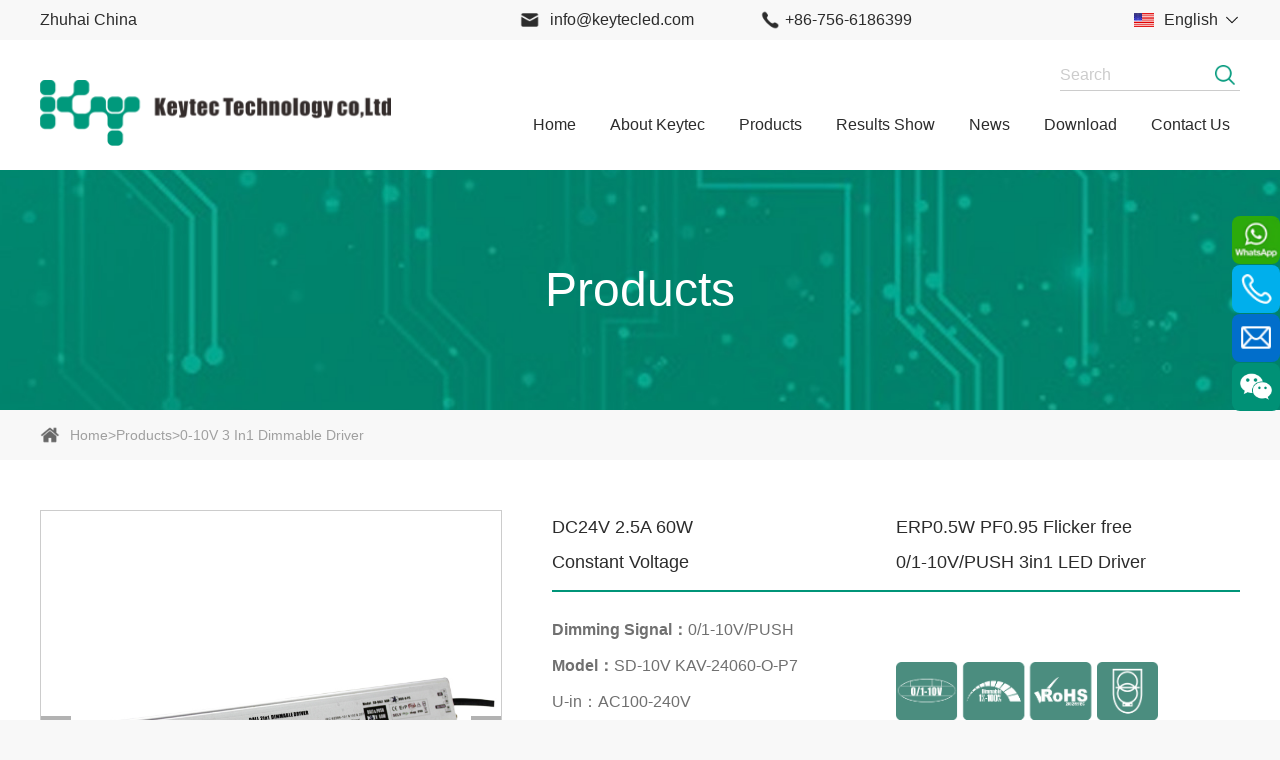

--- FILE ---
content_type: text/html; charset=utf-8
request_url: https://keytecled.com/list_18/138.html
body_size: 4473
content:
<!DOCTYPE html>
<html>
<head>
<meta charset="utf-8" />
<title>0/1-10V/PUSH 3in1 24V 60W  2.5A-0-10V 3 in1 Dimmable Driver-keytec ｜Isolated LED driver｜ LED driver manufacturers ｜CE DRIVER ｜ERP DRIVER ｜SAA DRIVER ｜flicker-fr-Zhuhai China</title>
<meta name="keywords" content="DALI2 、 DT8 、DT6、 DALI DRIVER、DALI DIMMABLE DRIVER 、LED DRIVER 、、LED power supply、、DALI1、  Constant voltage power supply 、ERP DRIVER、PF0.95、 CE LED DRIVER、SAA LED DRIVER、ERP DRIVER 、ultra-thin driver">
<meta name="description" content="60W 2.5A CC 0/1-10V Driver · 1. Two channel output, output current level selectable by DIP S.W. · 2. High efficiency up to 85% ·">
<!-- 通用的引入文件 -->
<meta name="viewport" content="width=device-width,initial-scale=1,minimum-scale=1,maximum-scale=1,user-scalable=no" />
<link rel="stylesheet" type="text/css" href="/template/en/css/css.css"/>
<link rel="stylesheet" type="text/css" href="/template/en/css/mcss.css" media="screen and ( max-width:1024px)"/>
<script src="/template/en/js/jquery-2.2.1.min.js" type="text/javascript" charset="utf-8"></script>
<script src="/template/en/js/jquery.touchSwipe.min.js" type="text/javascript" charset="utf-8"></script>
<script src="/template/en/js/jquery.easing.min.js" type="text/javascript" charset="utf-8"></script>
<script src="/template/en/js/all.js" type="text/javascript" charset="utf-8"></script>
<!-- /通用的引入文件 -->
</head>
<body ><!-- 首页标记，用于判断是否为首页 -->
<!-- 通用头部 -->
<!-- pc端头部 -->
<div class="indexTop">
	<div class="box">
		<span class="a">Zhuhai China</span>
		<span class="b">info@keytecled.com</span>
		<span class="c">+86-756-6186399</span>
		<span class="d">
			<dl class="language">
				<dt><i class="off"></i></dt>
				<dd>
					<a href="/?p=/Do/area&lg=cn"><span class="cn" >中文</span></a>
					<a href="/?p=/Do/area&lg=English"><span class="en" mylanguage>English</span></a>					
					<!-- 带有“mylanguage”属性的，是当前语言 -->
				</dd>
			</dl>
		</span>
		
	</div>
</div>
<header>	
	<div class="header">
		<a href="/" class="logo"><img src="/static/upload/image/20220209/1644378125204111.png" alt="keytec ｜Isolated LED driver｜ LED driver manufacturers ｜CE DRIVER ｜ERP DRIVER ｜SAA DRIVER ｜flicker-fr" ></a>
		<ul class="indeNav">
			<li ><a href="/">home</a></li>
			
			<li ><a href="/about/">About Keytec</a></li>
			
			<li ><a href="/products/">Products</a></li>
			
			<li ><a href="/solution/">Results show</a></li>
			
			<li ><a href="/news/">News</a></li>
			
			<li ><a href="/download/">Download</a></li>
			
			<li ><a href="/contact-en/">Contact Us</a></li>
			
		</ul>
		<form action="/search/" method="get" class="indexSearch">			
			<input class="txt" type="text" value="Search" name="keyword">
			<input class="icon" type="submit" value=""/>
		</form>
		

</form>
	</div>
</header>
<!-- /pc端头部 -->
<!-- 移动端头部 -->
<section class="indexMhead">
	<div class="box">
		<a class="logo" href="/"><img src="/static/upload/image/20220209/1644378125204111.png" alt="keytec ｜Isolated LED driver｜ LED driver manufacturers ｜CE DRIVER ｜ERP DRIVER ｜SAA DRIVER ｜flicker-fr" ></a>
		<i class="nav"></i>
	</div>
</section>
<div class="indexMnav">
	<ul>
		<li><a href="/">home</a><i></i>
			<div class="navson"></div>
		</li>
         
		<li><a href="/about/">About Keytec</a><i></i>
			<div class="navson">
			
				<a href="/rd/">R&amp;D</a>
	          
				<a href="/certificate/">Certificate</a>
	          
				<a href="/faq/">FAQ</a>
	          
			</div>			
		</li>
		 
		<li><a href="/products/">Products</a><i></i>
			<div class="navson">
			
				<a href="/list_21/">Dali  Device</a>
	          
				<a href="/list_17/">Dali  Dimmable Driver -CC</a>
	          
				<a href="/list_41/">Dali Dimmable Driver-CV</a>
	          
				<a href="/list_18/">0-10V 3 in1 Dimmable Driver</a>
	          
				<a href="/list_19/">Triac  Dimmable Driver</a>
	          
				<a href="/list_23/">RF Dimmable Driver &amp; Decoder</a>
	          
				<a href="/list_22/">Mini LED Driver</a>
	          
				<a href="/list_40/">DMX Products</a>
	          
				<a href="/list_42/">Waterproof LED Driver</a>
	          
				<a href="/list_46/">Multiple Current Series</a>
	          
				<a href="/list_48/">DT6&amp;DT8 2in1 NFC</a>
	          
				<a href="/list_49/">DT6&amp;DT8 2in1 DIP</a>
	          
			</div>			
		</li>
		 
		<li><a href="/solution/">Results show</a><i></i>
			<div class="navson">
			
			</div>			
		</li>
		 
		<li><a href="/news/">News</a><i></i>
			<div class="navson">
			
				<a href="/list_26/">Exhibition</a>
	          
				<a href="/list_27/">New features</a>
	          
			</div>			
		</li>
		 
		<li><a href="/download/">Download</a><i></i>
			<div class="navson">
			
			</div>			
		</li>
		 
		<li><a href="/contact-en/">Contact Us</a><i></i>
			<div class="navson">
			
			</div>			
		</li>
		

		<li><a href="/?p=/Do/area&lg=cn">中文</a><i></i>
			<div class="navson"></div>
		</li>		
	</ul>
</div>
<!-- /移动端头部 -->
<!-- /通用头部 -->

<!-- banner -->
<section class="banner" style="background-image: url(/static/upload/image/20220209/1644392433331052.jpg);">
	<a href="javascript:void(0);">Products</a>
</section>
<!-- /banner -->
<!-- 当前位置 -->
<section class="myposition">
	<div class="box">
		<a href="/">home</a>><a href="/products/">Products</a>><a href="/list_18/">0-10V 3 in1 Dimmable Driver</a>
	</div>
</section>

<!-- 当前位置 -->
	
<!-- 主体 -->
<section class="productTop">
	<div class="box">
		<div class="productTop-img">
			<ul>
                           
			   
				<li><img src="/static/upload/image/20230224/1677209706786015.jpg"></li>
				
				<li><img src="/static/upload/image/20230224/1677209706742234.jpg"></li>
				
				<li><img src="/static/upload/image/20230224/1677209706979758.jpg"></li>
				
				<li><img src="/static/upload/image/20230224/1677209706187861.jpg"></li>
				
			</ul>
			<div class="goleft"></div>
			<div class="goright"></div>
		</div>
		<div class="productTop-txt">
			<ul>
				<li>DC24V 2.5A  60W</li>
				<li>ERP0.5W PF0.95 Flicker  free</li>
				<li>Constant Voltage </li>
				<li>0/1-10V/PUSH 3in1  LED Driver</li>
			</ul>
			<div class="productTop-txt1">
				<div class="left">
					<p><b>Dimming Signal：</b>0/1-10V/PUSH</p>
					<p><b>Model：</b>SD-10V KAV-24060-O-P7</p>
					<p>U-in：AC100-240V</p>
					<p>U-out：DC24V</p>
					<p>I-out：2.5A</p>
					<p>U-Power：Max 60W</p>
					<p>Shell Material：Aluminum shell</p>
					<p>Product Weight：520g</p>
					<p>Protection level：IP66</p>
					<p>Dimensions：292x37x22mm</p>
				</div>
				<div class="right">
					<img src="/static/upload/image/20220309/1646793900258761.png" >
					
					<a class="a" href="/contact-en/">Send Inquire</a>
						
					<a class="b" href="">Download</a>
				</div>
			</div>
		</div>
	</div>
</section>
<section class="productMain">
	<div class="box">
		<div class="productMain1">Product Description</div>
		<div class="txt">
			<p><img src="/static/upload/image/20230224/1677209694126265.jpg" style="" title="1677209694126265.jpg"/></p><p><img src="/static/upload/image/20230224/1677209694187111.jpg" style="" title="1677209694187111.jpg"/></p><p><img src="/static/upload/image/20230224/1677209694190559.jpg" style="" title="1677209694190559.jpg"/></p><p><img src="/static/upload/image/20230224/1677209694225220.jpg" style="" title="1677209694225220.jpg"/></p><p><img src="/static/upload/image/20230224/1677209694387739.jpg" style="" title="1677209694387739.jpg"/></p><p><br/></p><p style="white-space: normal;"><span style="text-decoration-line: underline; font-family: &quot;arial black&quot;, &quot;avant garde&quot;;"><strong><span style="font-size: 20px;"></span></strong></span></p><p style="margin-top:5px;margin-right:0;margin-bottom:5px;margin-left:0"><strong><span style=";font-family:&#39;Arial Black&#39;;font-size:20px">Q&amp;A</span></strong></p><p style="margin-top:5px;margin-right:0;margin-bottom:5px;margin-left:0"><span style=";font-family:Calibri;font-size:16px">&nbsp;</span></p><p style="margin-top:5px;margin-right:0;margin-bottom:5px;margin-left:0;padding:0 0 0 0 ;background:rgb(255,255,255)"><span style="font-family: Arial;color: rgb(51, 51, 51);font-size: 18px">1.&nbsp;How about the delivery time of products?</span></p><p style="margin-top:5px;margin-right:0;margin-bottom:5px;margin-left:0;padding:0 0 0 0 ;background:rgb(255,255,255)"><span style="font-family: Arial;color: rgb(51, 51, 51);font-size: 18px">A: sample 3-7 days, bulk orders for more than 5-25 days.</span></p><p style="margin-top:5px;margin-right:0;margin-bottom:5px;margin-left:0;padding:0 0 0 0 ;background:rgb(255,255,255)"><span style="font-family: Arial;color: rgb(51, 51, 51);font-size: 18px">&nbsp;</span><span style="font-family: Arial;color: rgb(51, 51, 51);font-size: 14px">&nbsp;</span></p><p style="margin-top:5px;margin-right:0;margin-bottom:5px;margin-left:0;padding:0 0 0 0 ;background:rgb(255,255,255)"><span style="font-family: Arial;color: rgb(51, 51, 51);font-size: 18px">2.&nbsp;After sales service? &nbsp;</span></p><p style="margin-top:5px;margin-right:0;margin-bottom:5px;margin-left:0;padding:0 0 0 0 ;background:rgb(255,255,255)"><span style="font-family: Arial;color: rgb(51, 51, 51);font-size: 18px">A: Provide three&nbsp;~five years of quality warranty.</span></p><p style="margin-top:5px;margin-right:0;margin-bottom:5px;margin-left:0;padding:0 0 0 0 ;background:rgb(255,255,255)"><span style="font-family: Arial;color: rgb(51, 51, 51);font-size: 18px">&nbsp;</span></p><p style="margin-top:5px;margin-right:0;margin-bottom:5px;margin-left:0;padding:0 0 0 0 ;background:rgb(255,255,255)"><span style="font-family: Arial;color: rgb(51, 51, 51);font-size: 18px">3.&nbsp;Reply to the buyer&#39;s inquiries and provide timely quotation? How long?</span></p><p style="margin-top:5px;margin-right:0;margin-bottom:5px;margin-left:0;padding:0 0 0 0 ;background:rgb(255,255,255)"><span style="font-family: Arial;color: rgb(51, 51, 51);font-size: 18px">A:&nbsp;</span><span style=";font-family:微软雅黑;color:rgb(42,43,46);font-size:18px;background:rgb(252,253,254)"><span style="font-family:微软雅黑">Within 24 hours</span></span></p><p style="margin-top:5px;margin-right:0;margin-bottom:5px;margin-left:0;padding:0 0 0 0 ;background:rgb(255,255,255)"><span style=";font-family:Arial;color:rgb(51,51,51);font-size:14px">&nbsp;</span></p><p style="margin-top:5px;margin-right:0;margin-bottom:5px;margin-left:0;padding:0 0 0 0 ;background:rgb(255,255,255)"><span style="font-family: Arial;color: rgb(51, 51, 51);font-size: 18px">4.Payment methods?</span></p><p style="margin-top:5px;margin-right:0;margin-bottom:5px;margin-left:0;padding:0 0 0 0 ;background:rgb(255,255,255)"><span style="font-family: Arial;color: rgb(51, 51, 51);font-size: 18px">A: payment to delivery (30% deposit) or&nbsp; T/T</span></p><p style="margin-top:5px;margin-right:0;margin-bottom:5px;margin-left:0;padding:0 0 0 0 ;background:rgb(255,255,255)"><span style="font-family: Arial;color: rgb(51, 51, 51);font-size: 18px">&nbsp;</span></p><p style="margin-top:5px;margin-right:0;margin-bottom:5px;margin-left:0;padding:0 0 0 0 ;background:rgb(255,255,255)"><span style="font-family: Arial;color: rgb(51, 51, 51);font-size: 18px">5.Whether to provide OEM/ODM services? OEM/ODM orders / projects to complete the required time?</span></p><p style="margin-top:5px;margin-right:0;margin-bottom:5px;margin-left:0;padding:0 0 0 0 ;background:rgb(255,255,255)"><span style="font-family: Arial;color: rgb(51, 51, 51);font-size: 18px">A: You can provide.</span></p><p style="margin-top:5px;margin-right:0;margin-bottom:5px;margin-left:0;padding:0 0 0 0 ;background:rgb(255,255,255)"><span style="font-family: Arial;color: rgb(51, 51, 51);font-size: 18px">&nbsp;</span></p><p style="margin-top:5px;margin-right:0;margin-bottom:5px;margin-left:0;padding:0 0 0 0 ;background:rgb(255,255,255)"><span style="font-family: Arial;color: rgb(51, 51, 51);font-size: 18px">6.What are the certifications?</span></p><p style="margin-top:5px;margin-right:0;margin-bottom:5px;margin-left:0;padding:0 0 0 0 ;background:rgb(255,255,255)"><span style="font-family: Arial;color: rgb(51, 51, 51);font-size: 18px">&nbsp;A: CE, &nbsp;ROHS,&nbsp; ERP<span style="font-family:宋体">、 </span><span style="font-family:Arial">SAA and other certification.</span></span></p><p style="margin-top:5px;margin-right:0;margin-bottom:5px;margin-left:0;padding:0 0 0 0 ;background:rgb(255,255,255)"><span style=";font-family:Arial;color:rgb(51,51,51);font-size:14px">&nbsp;</span></p><p style="margin: 5px 0;padding: 0;background: rgb(255, 255, 255)"><span style="font-family: Arial;color: rgb(51, 51, 51);font-size: 18px">7.</span><span style="font-family: 宋体;color: rgb(51, 51, 51);font-size: 18px"><span style="font-family:Arial">Technical characteristics</span></span></p><p style="margin: 5px 0;padding: 0;background: rgb(255, 255, 255)"><span style="font-family: Arial;color: rgb(51, 51, 51);font-size: 18px">A:&nbsp;</span><span style="font-family: 宋体;color: rgb(51, 51, 51);font-size: 18px"><span style="font-family:Arial">All control software 100% of their own programming, DALI software through IEC62386 standards, DALI test instruments to ensure that each batch of products meet the standards</span></span></p><p style="margin: 5px 0;padding: 0;background: rgb(255, 255, 255)"><span style="font-family: Arial;color: rgb(51, 51, 51);font-size: 18px">&nbsp;</span></p><p style="margin: 5px 0;padding: 0;background: rgb(255, 255, 255)"><span style="font-family: 宋体;color: rgb(51, 51, 51);font-size: 18px"><span style="font-family:Arial">8. Minimum order quantity</span></span></p><p style="margin: 5px 0;padding: 0;background: rgb(255, 255, 255)"><span style="font-family: 宋体;color: rgb(51, 51, 51);font-size: 18px"><span style="font-family:Arial">A: 1 PCS</span></span></p><p style="margin: 5px 0;padding: 0;background: rgb(255, 255, 255)"><span style="font-family: Arial;color: rgb(51, 51, 51);font-size: 18px">&nbsp;</span></p><p style="margin: 5px 0;padding: 0;background: rgb(255, 255, 255)"><span style="font-family: Arial;color: rgb(51, 51, 51);font-size: 18px">9.&nbsp;</span><span style="font-family: 宋体;color: rgb(51, 51, 51);font-size: 18px"><span style="font-family:Arial">Shipment of packaging</span></span></p><p style="margin: 5px 0;padding: 0;background: rgb(255, 255, 255)"><span style="font-family: 宋体;color: rgb(51, 51, 51);font-size: 18px"><span style="font-family:Arial">A:&nbsp;</span></span><span style="font-family: Arial;color: rgb(51, 51, 51);font-size: 18px">Carton packing or card packing</span></p><p><br/></p>
		</div>		
	</div>
</section>
<section class="productMain2">
	<div class="box">
		<h3>Product Category</h3>
		<ul>
				
			<li><a href="/list_21/">Dali  Device</a></li>
		
			<li><a href="/list_17/">Dali  Dimmable Driver -CC</a></li>
		
			<li><a href="/list_41/">Dali Dimmable Driver-CV</a></li>
		
			<li><a href="/list_18/">0-10V 3 in1 Dimmable Driver</a></li>
		
			<li><a href="/list_19/">Triac  Dimmable Driver</a></li>
		
			<li><a href="/list_23/">RF Dimmable Driver &amp; Decoder</a></li>
		
			<li><a href="/list_22/">Mini LED Driver</a></li>
		
			<li><a href="/list_40/">DMX Products</a></li>
		
			<li><a href="/list_42/">Waterproof LED Driver</a></li>
		
			<li><a href="/list_46/">Multiple Current Series</a></li>
		
			<li><a href="/list_48/">DT6&amp;DT8 2in1 NFC</a></li>
		
			<li><a href="/list_49/">DT6&amp;DT8 2in1 DIP</a></li>
		
		</ul>
	</div>
</section>
<section class="productMore">
	<div class="box">
		<h3>Related Products</h3>
		<div class="productMore1">
			<ul>
            
				<li><a href="/list_22/672.html"><img src="/static/upload/image/20250515/1747281781908521.png" ></a><span>5VDC 15W  3.0A  AC 1···</span></li>	
			
				<li><a href="/list_22/622.html"><img src="/static/upload/image/20230502/1683024293475412.png" ></a><span>12VDC  75W  6.25A  A···</span></li>	
			
				<li><a href="/list_22/614.html"><img src="/static/upload/image/20230502/1683024293475412.png" ></a><span>12VDC  75W  6.25A  A···</span></li>	
			
				<li><a href="/list_22/613.html"><img src="/static/upload/image/20230502/1683024293475412.png" ></a><span>24VDC  75W  3.15A  A···</span></li>	
			
				<li><a href="/list_22/440.html"><img src="/static/upload/image/20230502/1683024293475412.png" ></a><span>24VDC  75W  3.15A  A···</span></li>	
			
				<li><a href="/list_22/104.html"><img src="/static/upload/image/20230502/1683024293475412.png" ></a><span>12VDC  75W  6.25A  A···</span></li>	
			
				<li><a href="/list_22/618.html"><img src="/static/upload/image/20230614/1686726400148283.png" ></a><span>60VDC 24W 400mA  Rou···</span></li>	
			
				<li><a href="/list_22/617.html"><img src="/static/upload/image/20230614/1686726400148283.png" ></a><span>80VDC 24W 290mA  Rou···</span></li>	
			
				<li><a href="/list_22/616.html"><img src="/static/upload/image/20230614/1686726400148283.png" ></a><span>48VDC 24W 500mA  Rou···</span></li>	
			
				<li><a href="/list_22/615.html"><img src="/static/upload/image/20230614/1686726400148283.png" ></a><span>36VDC 24W 650mA  Rou···</span></li>	
			
				<li><a href="/list_22/474.html"><img src="/static/upload/image/20230614/1686726400148283.png" ></a><span>36VDC 24W 650mA  Rou···</span></li>	
			
				<li><a href="/list_22/473.html"><img src="/static/upload/image/20230614/1686726400148283.png" ></a><span>48VDC 24W 500mA  Rou···</span></li>	
			
				<li><a href="/list_22/472.html"><img src="/static/upload/image/20230614/1686726400148283.png" ></a><span>80VDC 24W 290mA  Rou···</span></li>	
			
				<li><a href="/list_22/439.html"><img src="/static/upload/image/20230614/1686726400148283.png" ></a><span>60VDC 24W 400mA  Rou···</span></li>	
			
				<li><a href="/list_22/658.html"><img src="/static/upload/image/20250121/1737445452384217.png" ></a><span>48VDC 30W 0.625A  AC···</span></li>	
			
				<li><a href="/list_22/627.html"><img src="/static/upload/image/20220314/1647244964286574.jpg" ></a><span>24VDC 12W 0.5A AC90-···</span></li>	
			
				<li><a href="/list_22/620.html"><img src="/static/upload/image/20220314/1647244964286574.jpg" ></a><span>24VDC 12W 0.5A AC90-···</span></li>	
			
				<li><a href="/list_22/471.html"><img src="/static/upload/image/20220314/1647244964286574.jpg" ></a><span>24VDC 12W 0.5A AC90-···</span></li>	
			
				<li><a href="/list_22/107.html"><img src="/static/upload/image/20220314/1647244964286574.jpg" ></a><span>24VDC 12W 0.5A AC90-···</span></li>	
			
				<li><a href="/list_22/656.html"><img src="/static/upload/image/20250115/1736919207599150.jpg" ></a><span>320mA  1.5W  2-4VDC ···</span></li>	
				
				
				
			</ul>
			<span class="goleft"><i></i></span>
			<span class="goright"><i></i></span>
		</div>		
	</div>	
</section>
<!-- 主体 -->
<!-- 底部其它 -->
<section class="footmore">
	<div class="box">
		<div class="footlia">
			<a href="/" class="logo"><img src="/static/upload/image/20220210/1644465818436879.png" alt="keytec ｜Isolated LED driver｜ LED driver manufacturers ｜CE DRIVER ｜ERP DRIVER ｜SAA DRIVER ｜flicker-fr" ></a>
			<div class="address">
				<p>Add:</p> 
				<p>2F, Building 2, No. 4, Pingdong 2th-Road,  Nanping Technical Industrial  Park, Zhuhai City, Guangdong Province China</p>
			</div>
			<div class="icon">
				<a href="https://www.facebook.com/" target="_blank"><img src="/template/en/images/icon/foot_1.png" ></a>
				<a href="https://twitter.com/" target="_blank"><img src="/template/en/images/icon/foot_2.png" ></a>
				<a href="https://www.linkedin.cn/" target="_blank"><img src="/template/en/images/icon/foot_3.png" ></a>
				<a href="https://www.youtube.com/" target="_blank"><img src="/template/en/images/icon/foot_4.png" ></a>	       
			</div>
		</div>
		<div class="footlib">
			<a href="/template/en/">home</a>
			
			<a href="/about/">About Keytec</a>  
			
			<a href="/products/">Products</a>  
			
			<a href="/solution/">Results show</a>  
			
			<a href="/news/">News</a>  
			
			<a href="/download/">Download</a>  
			
			<a href="/contact-en/">Contact Us</a>  
			
		</div>
		<div class="footlic">
			<i></i>
			<p><span>TEL:</span> +86-756-6186399</p>
			<p><span class="off">TEL:</span> +86-13928023499</p>
		</div>
		<div class="footlid">
			<i></i>
			<p>Emai: info@keytecled.com</p>
		</div>
	</div>
</section>
<!-- /底部其它 -->
<!-- 通用底部 -->
<footer>
	<div class="footer">© 2022 www.keytecled.com Electronic Technology Co., Ltd. All Rights Reserved.</div>
</footer>
<!-- /通用底部 -->
<!-- 客服侧栏 -->
<ul class="customerside">
	<li class="tanchu">
		<i></i>		
		<div>
			<img src="/static/upload/image/20220307/1646628415918100.jpg" >
			<label></label>
		</div>		
	</li>
	<li class="phone">
		<i></i>
		<div>
			<a href="tel:+86-756-6186399">+86-756-6186399</a>
			<a href="tel:+86-13928023499">+86-13928023499</a>
			<label></label>
		</div>
	</li>
	<li class="email">
		<i></i>
		<div>
			<a href="mailto:info@keytecled.com">info@keytecled.com</a>
			<label></label>	
		</div>			
	</li>
	<li class="call">
		<i></i>		
		<div>
			<img src="/static/upload/image/20220307/1646628421143394.png" >
			<label></label>
		</div>			
	</li>
</ul>
<!-- /客服侧栏 -->
<script src='/?p=/Do/visits/id/138' async='async'></script>
</body>
</html> 


--- FILE ---
content_type: text/css
request_url: https://keytecled.com/template/en/css/css.css
body_size: 6123
content:
/*通用页面重置*/
*{ margin:0; padding:0;}
body,h1,h2,h3,h4,p{margin:0; overflow-x:hidden; }
ul,dl,dt,dd,{margin:0;padding:0;list-style:none;}
li{display: block;}
body{font-size:16px; font-family: Arial,"微软雅黑"; background-color: #f8f8f8; min-width: 1200px; color: #2c2c2c;}
img{border:0;margin:0; display: block;}
a{text-decoration:none; color: #2C2C2C;}
a:hover{ color: #00997c;}
form,input,textarea{font-family: Arial,"微软雅黑"; padding:0; margin:0;}

/* 顶部 */
.indexTop>.box{ width: 1200px; height: 40px; line-height: 40px; margin: 0 auto; position: relative;}
.indexTop>.box>.a{ width: 40%; display: inline-block; float: left; text-transform: capitalize;}
.indexTop>.box>.b{ width: 20%; display: inline-block; float: left; text-indent: 30px; background: url(../images/icon/email.png) no-repeat left center; background-size: 20px; overflow: hidden;}
.indexTop>.box>.c{ width: 20%; display: inline-block; float: left; text-indent: 25px; background: url(../images/icon/tell.png) no-repeat left center; background-size: 20px; overflow: hidden;}
.indexTop>.box>.d{ width: 20%; display: inline-block; float: left; text-align: right; height: 40px;}
.indexTop .language{ display: inline-block; position: relative;}
.indexTop .language>dt{ cursor: pointer; overflow: hidden;}
.indexTop .language>dt>span{ display: block; height: 40px; text-indent: 30px; width: 90px; text-align: left; background-repeat: no-repeat; background-position: left center; background-size: 20px; overflow: hidden; float: left; text-transform: capitalize; }
.indexTop .language>dt>i{ display: block; height: 40px; width: 16px; background: url(../images/icon/arrow-down.png) no-repeat center; background-size: 16px; float: left;}
.indexTop .language>dt>i.off{
	transition:0.2s;
	-moz-transition: 0.2s; 
	-webkit-transition: 0.2s; 
	-o-transition: 0.2s;
	transform:rotate(0deg); 
	-moz-transform:rotate(0deg);
	-webkit-transform:rotate(0deg); 
	-o-transform:rotate(0deg);	
}
.indexTop .language>dt>i.on{
	transition:0.2s;
	-moz-transition: 0.2s; 
	-webkit-transition: 0.2s; 
	-o-transition: 0.2s;
	transform:rotate(180deg); 
	-moz-transform:rotate(180deg);
	-webkit-transform:rotate(180deg); 
	-o-transform:rotate(180deg);
 }
.indexTop .language>dd{ position: absolute; overflow: hidden; right: 6px; top: 40px; box-shadow: 1px 1px 5px rgba(0,0,0,0.2); height: 0; background-color: #fff; z-index: 999;}
.indexTop .language>dd>a{ padding: 0 10px; border-bottom: 1px dotted #ccc; display: block; overflow: hidden; }
.indexTop .language>dd>a>span{ background-position: left center; display: block; height: 40px; text-indent: 30px; width: 90px; background-repeat: no-repeat; background-size: 20px; text-transform: capitalize; text-align: left;}
.indexTop .en{ background-image: url(../images/icon/america.png);}
.indexTop .cn{ background-image: url(../images/icon/china.png);}
.indexMhead,.indexMnav{ display: none;}

/* 头部 */
header{ overflow: hidden; background-color: #fff;}
.header{ width: 1200px; margin: 0 auto; height: 130px; overflow: hidden; position: relative;}
.header>.logo{ width: 346px; height: 66px; display: block; float: left; margin: 40px 80px 0 0;}
.header>.logo>img{ height: 66px;}
.indeNav{ text-align: right; overflow: hidden; margin-top: 70px;}
.indeNav>li{ display: inline-block; padding: 0 10px; margin-left: 10px;  border-bottom: 3px solid transparent; }
.indeNav>li>a{ text-transform: capitalize; height: 40px; line-height: 30px; display: block;}
.indeNav>li:hover{ border-color: #999;}
.indeNav>li:hover>a{ color: #2C2C2C;}
.indeNav>li.on{ border-color: #00997c; }
.indeNav>li.on>a{ color: #00997c;}
.indexSearch{ position: absolute; overflow: hidden; padding: 0; border: 0; margin: 0; right: 0; top: 20px; }
.indexSearch>input{ border: none; height: 30px; line-height: 30px; display: block; }
.indexSearch>.txt{ width: 180px; font-size: 16px; color: #ccc; border-bottom: 1px solid #ccc;}
.indexSearch>.txt:focus{ outline: none;}
.indexSearch>.txt.on{ color: #2C2C2C; font-size: 14px;}
.indexSearch>.icon{ width: 30px; background: url(../images/icon/search.png) no-repeat center #fff; background-size: 20px; cursor: pointer; position: absolute; right: 0; top: 0;}

/* 幻灯模块 */
.indexPpt{ overflow: hidden; background-color: #000;}
.indexPpt>.box{ overflow: hidden; height: 550px; max-width: 1920px; margin: 0 auto; position: relative;}
.indexPpt>.box>ul{ height: 100%; overflow: hidden; width: 100%; position: absolute; left: 0; top: 0;}
.indexPpt>.box>ul>li{ float: left; width: 100%; height: 100%; overflow: hidden; position: relative;}
.indexPpt>.box>ul>li>div{ width: 50%; height: 100%; overflow: hidden;}
.indexPpt .left{ float: left; background-repeat: no-repeat; background-position: right top; background-size: cover; overflow: hidden;}
.indexPpt .middle{ width: 78px; height: 100%; position: absolute; top: 0; right: 50%; background: url(../images/pic/pptbg_0.png) no-repeat right center; background-size: auto 100%;}
.indexPpt .right{ float: right; background: url(../images/pic/pptbg_1.png) no-repeat left center; background-size: auto 100%; color: #fff; overflow: hidden; text-transform: capitalize;}
.indexPpt .right>h3{ font-size: 55px; font-weight: normal; margin: 150px 0 20px;}
.indexPpt .right>span{ font-size: 24px; display: block; width: 440px; line-height: 36px;}
.indexPpt .right>a{ width: 192px; height: 54px; line-height: 54px; display: block; overflow: hidden; border-radius: 12px; margin: 70px 0 0 30px; font-size: 22px; color: #fff; position: relative; }
.indexPpt .right>a:hover{ background-color: #017a63;}
.indexPpt .right>a>i{ background-color: rgba(255,255,255,.5); width: 100%; height: 100%; position: absolute; left: 0; top: 0; }
.indexPpt .right>a>span{ text-align: center; display: block; width: 100%; height: 100%; position: absolute; left: 0; top: 0; }
.indexPpt .goleft{ width: 40px; height: 40px; position: absolute; left: 0; top: 255px; background: url(../images/icon/arrow-left-white.png) no-repeat center; background-size: 30px 40px; cursor: pointer; } 
.indexPpt .goleft>.i{ width: 100%; height: 100%; background: url(../images/icon/arrow-left.png) no-repeat center; background-size: 30px 40px; display: none;}
.indexPpt .goright{ width: 40px; height: 40px; position: absolute; right: 0; top: 255px; background: url(../images/icon/arrow-right-white.png) no-repeat center; background-size: 30px 40px; cursor: pointer; }  
.indexPpt .goright>.i{ width: 100%; height: 100%; background: url(../images/icon/arrow-right.png) no-repeat center; background-size: 30px 40px; display: none;}
.indexPpt .dot{ position: absolute; width: 100%; bottom: 20px; left: 0; right: 0; text-align: center; font-size: 0;}
.indexPpt .dot>i{ width: 12px; height: 12px; border-radius: 50%; overflow: hidden; background-color: rgba(255,255,255,.4); display: inline-block; margin: 0 5px; cursor: pointer;}
.indexPpt .dot>i.on{ background-color: rgba(255,255,255,.8);}

/* 首页产品模块 */
.indexProdcut{ overflow: hidden;}
.indexProdcut>.box{ width: 1200px; margin: 0 auto; position: relative;}
.indexProdcut>.box>.goleft{ width: 60px; height: 60px; background: url(../images/icon/arrow-left-black.png) no-repeat center; background-size: 30px 40px; position: absolute; left: -60px; top: 170px; cursor: pointer;}
.indexProdcut>.box>.goleft:hover{ background-image: url(../images/icon/arrow-left.png);}
.indexProdcut>.box>.goright{ width: 60px; height: 60px; background: url(../images/icon/arrow-right-black.png) no-repeat center; background-size: 30px 40px; position: absolute; right: -60px; top: 170px; cursor: pointer;}
.indexProdcut>.box>.goright:hover{ background-image: url(../images/icon/arrow-right.png);}
.indexProdcut>.box>dt{ overflow: hidden; height: 400px; position: relative;}
.indexProdcut>.box>dt>ul{ width: 1215px; position: absolute; left: 0; top: 0; overflow: hidden;}
.indexProdcut>.box>dt>ul>li{ width: 390px; height: 390px; float: left; margin: 0 15px 0 0; border-bottom: 10px solid #fff; background-color: #fff; overflow: hidden; display: flex; justify-content: center; align-items: center; cursor: pointer; }
.indexProdcut>.box>dt>ul>li:last-child{ margin-right: 0;}
/* .indexProdcut>.box>dt>ul>li>img{ width: 50%; } */
.indexProdcut>.box>dt>ul>li.on{border-color: #00997C; background-color: #f2f2f2;}
.indexProdcut>.box>dd{ overflow: hidden; display: none;}
.indexProdcut>.box>dd.on{ display: block;}
.indexProdcut>.box>dd>ul{ width: 1220px; overflow: hidden; margin-top: -20px;}
.indexProdcut .li-img{ width: 285px; overflow: hidden; float: left; margin: 20px 20px 0 0; background-color: #fff; box-sizing: border-box; position: relative; }
.indexProdcut .li-img>.img{ width: 285px; height: 285px;  display: flex; justify-content: center; align-items: center; overflow: hidden; }
.indexProdcut .li-img>.img>img{ width: 100%;}
.indexProdcut .li-img>a{ display: block; width: 30px; height: 30px; border-radius: 50%; background: url(../images/icon/add-bold.png) no-repeat center #00997C; background-size: 20px; overflow: hidden; position: absolute; right: 20px; top: 245px;}
.indexProdcut .li-img>a:hover{ background-color: #009176;}
.indexProdcut .li-img>.txt{ padding: 20px; overflow: hidden; border-top: 4px solid #fff;}
.indexProdcut .li-img>.txt>h4{ font-size: 18px; height: 30px; line-height: 30px; }
.indexProdcut .li-img>.txt>p{ font-size: 16px; height: 24px; line-height: 24px; }
.indexProdcut .li-img:hover>.txt{ background-color: #F2F2F2; border-color: #00997C; }

/* 首页技术模块 */
.indexTechnology{ overflow: hidden; background-color: #fff;}
.indexTechnology>.box{ width: 1200px; margin: 0 auto; overflow: hidden;}
.indexTechnology>.box>.left{ overflow: hidden; height: 450px;}
.indexTechnology>.box>.left>h3{ font-size: 30px; font-weight: normal; height: 70px; margin-bottom: 40px; overflow: hidden;}
.indexTechnology>.box>.left>.txt{ line-height: 22px; }
.indexTechnology>.box>.left>.txt>p{ margin-bottom: 22px;}
.indexTechnology>.box>.left>.txt>p:last-of-type{ margin-bottom: 0;}
.indexTechnology>.box>.right{ float: right; overflow: hidden; margin-left: 40px;}
.indexTechnology-ppt{ width: 560px; height: 400px; position: relative;}
.indexTechnology-ppt>li{ width: 100%; height: 100%; position: absolute; left: 0; top: 0; overflow: hidden; display: none;}
.indexTechnology-ppt>li:first-of-type{ display: block;}
.indexTechnology-ppt>li>img{ width: 100%;}
.indexTechnology>.box>.right>.dot{ overflow: hidden; padding: 15px 0; text-align: center; font-size: 0;}
.indexTechnology>.box>.right>.dot>i{ display: inline-block; width: 15px; height: 15px; border-radius: 50%; overflow: hidden; background-color: #009176; cursor: pointer; margin: 0 3px;}
.indexTechnology>.box>.right>.dot>i.on{ background-color: #57b7a5;}

/* 首页数字模块 */
.indexNum{ overflow: hidden; text-align: center; background-image: linear-gradient(to right, #1d7b7a, #3ba65e); }
.indexNum>.li{ display: inline-block; width: 200px; padding: 50px 0; color: #fff; overflow: hidden;}
.indexNum>.li>div{ display: inline-block; height: 50px; line-height: 50px;}
.indexNum>.li>div>h3{ font-size: 48px; font-weight: normal; float: left; overflow: hidden;}
.indexNum>.li>div>span{ display: block; font-size: 18px; float: left; overflow: hidden; margin-left: 10px; }
.indexNum>.li>p{ text-transform: capitalize; overflow: hidden; height: 40px; line-height: 40px;}

/* 首页证书模块 */
.indexZheng{ overflow: hidden;}
.indexZheng>.box{ width: 1200px; height: 410px; margin: 0 auto; position: relative; margin-bottom: 50px; }
.indexZheng-ul{ width: 100%; height: 100%; overflow: hidden; position: relative; }
.indexZheng-ul>ul{ height: 100%; width: 1830px; position: absolute; overflow: hidden;}
.indexZheng-li{ float: left; margin-right: 20px; overflow: hidden; }
.indexZheng-li>a{ display: flex; justify-content: center; align-items: center; overflow: hidden; width: 285px; height: 365px; border: 1px solid #ccc; box-sizing: border-box; }
.indexZheng-li>a>img{ width: 215px;}
.indexZheng-li>span{ display: block; height: 45px; line-height: 45px; text-align: center; text-transform: capitalize; }
.indexZheng>.box>.goleft{ width: 40px; height: 40px; border-radius: 50%; overflow: hidden; background: url(../images/icon/arrow-left-white.png) no-repeat center #009579; background-size: 20px; position: absolute; left: -50px; top: 185px; cursor: pointer;}
.indexZheng>.box>.goright{ width: 40px; height: 40px; border-radius: 50%; overflow: hidden; background: url(../images/icon/arrow-right-white.png) no-repeat center #009579; background-size: 20px; position: absolute; right: -50px; top: 185px; cursor: pointer;}
.indexZheng>.box>.goleft:hover{ background-color: #009176;}
.indexZheng>.box>.goright:hover{ background-color: #009176;}

/* 首页新闻模块 */
.indexNews{ overflow: hidden; background-color: #fff;}
.indexNews>.box{ overflow: hidden; width: 1200px; margin: 0 auto;}
.indexNews>.box>ul{ width: 1230px; overflow: hidden;}
.indexNews-li{ float: left; margin-right: 30px; overflow: hidden; width: 380px;}
.indexNews-li>a{ display: block; overflow: hidden;}
.indexNews-li>.img{ width: 380px; height: 205px; position: relative; overflow: hidden; }
.indexNews-li>.img>img{ width: 380px; height: 205px; position: absolute; left: 50%; top: 50%; margin: -102.5px 0 0 -190px;}
.indexNews-li>.txt{ overflow: hidden;}
.indexNews-li>.txt>h3{ font-size: 18px; font-weight: normal; color: #000; height: 50px; line-height: 50px; overflow: hidden; text-overflow:ellipsis; white-space:nowrap}
.indexNews-li>.txt>span{ color: #7d7d7d; line-height: 24px; display: block; margin-bottom: 10px; height: 72px; overflow: hidden; }
.indexNews-li>.txt>span:last-of-type{ margin-bottom: 0; height: 24px;}
.indexNews-li:hover h3,.indexNews-li:hover span{ color: #009176;}

/* 首页地图模块 */
.indexMap{ overflow: hidden;}
.indexMap>.box{ width: 1398px; height: 582px; margin: 0 auto 50px;}
.indexMap>.box>ul{ width: 100%; height: 100%; background: url(../images/pic/mapbg.png) no-repeat center; position: relative;}
.indexMap>.box>ul>li{ position: absolute; left: 1100px; top: 169px; background-color: rgba(0,0,0,0); height: 20px; width: 20px; cursor: pointer; }
.indexMap>.box>ul>li>i{ display: block; width: 34px; height: 34px; background: url(../images/icon/position-arrow1.png) no-repeat center; background-size: 34px; position: absolute; left: -7px; top: -14px;}
.indexMap>.box>ul>li>span{ display: block; position: absolute; left: 20px; top: 4px; text-transform: capitalize; white-space: nowrap; color: #000;}

/* 首页关于模块 */
.indexAbout{ overflow: hidden; background-color: #fff;}
.indexAbout>.indexMore{ padding-bottom: 0;}
.indexAbout>.box{ overflow: hidden; width: 1200px; margin: 0 auto;}
.indexAbout>.box>.right{ float: right; margin-left: 35px; overflow: hidden;}
.indexAbout-ul{ overflow: hidden; border: 5px solid transparent; width: 590px; height: 450px; position: relative; }
.indexAbout-ul>li{ width: 100%; height: 100%; display: none; overflow: hidden; position: absolute; left: 0; top: 0;}
.indexAbout-ul>li:first-of-type{ display: block; }
.indexAbout-ul>li>img{ width: 100%; }
.indexAbout>.box>.right>.dot{ overflow: hidden; padding: 15px 0; text-align: center; font-size: 0;}
.indexAbout>.box>.right>.dot>i{ display: inline-block; width: 15px; height: 15px; border-radius: 50%; overflow: hidden; background-color: #009176; cursor: pointer; margin: 0 3px;}
.indexAbout>.box>.right>.dot>i.on{ background-color: #57b7a5;}
.indexAbout>.box>.left{ height: 505px; overflow: hidden;}
.indexAbout>.box>.left>h3{ font-size: 30px; font-weight: normal; height: 140px; overflow: hidden; margin-bottom: 40px; }
.indexAbout>.box>.left>.txt{ line-height: 22px; color: #434343;}
.indexAbout>.box>.left>.txt>p{ margin-bottom: 22px;}
.indexAbout>.box>.left>.txt>p:last-of-type{ margin-bottom: 0;}

/* mtv模块 */
.movieside{ overflow: hidden; padding: 50px 0;}
.movieside>.box{ width: 1200px; overflow: hidden; margin: 0 auto; text-align: center;}
.mtv{ width: 800px; overflow: hidden; margin: 0 auto;}
.mtv>img{ display: block; width: 100%;}

/* 首页留言模块 */
.indexMessage{ overflow: hidden; background-color: #fff;}
.indexMessage>.box{ overflow: hidden; width: 1200px; margin: 0 auto;}
.indexMessage-ul{ overflow: hidden; width: 1220px;}
.indexMessage-ul>li{ float: left; width: 590px; overflow: hidden; margin: 0 20px 20px 0;}
.indexMessage-ul>li>label{ display: block; height: 24px; line-height: 24px; overflow: hidden; text-transform: capitalize;}
.indexMessage-ul>li>label>i{ font-style: normal; color: red; float: left; display: block; width: 12px; height: 24px; overflow: hidden; font-size: 24px; line-height: 33px;}
.indexMessage-ul>li>input{ width: 100%; border: 1px solid #ccc; height: 40px; line-height: 38px; box-sizing: border-box; padding: 0 10px; overflow: hidden; font-size: 16px; border-radius: 4px;}
.indexMessage-ul>li>input::-webkit-input-placeholder{ color: #ccc; text-transform: capitalize;}
.indexMessage-ul>li.txt{ clear: both; width: 100%; overflow: hidden; margin: 0;}
.indexMessage-ul>.txt>textarea{ height: 145px; border: 1px solid #ccc; width: 1200px; box-sizing: border-box; resize: none; padding: 10px; font-size: 16px; line-height: 25px; border-radius: 4px; }
.indexMessage-ul>li>textarea::-webkit-input-placeholder{ color: #ccc; text-transform: capitalize;}

/* banner */
.banner{ height: 240px; background-repeat: no-repeat; background-position: center; background-size: cover; text-align: center; line-height: 240px;}
.banner>a{ color: #fff; font-size: 48px; text-transform: capitalize;}
/* 当前位置 */
.myposition{ overflow: hidden; background-color: #f8f8f8;}
.myposition>.box{ width: 1200px; margin: 0 auto; height: 50px; line-height: 50px; font-size: 14px; color: #a0a0a0; text-transform: capitalize; box-sizing: border-box; padding-left: 30px; background: url(../images/icon/home.png) no-repeat left center; background-size: 20px; }
.myposition>.box>a{ color: #a0a0a0;}
.myposition>.box>a:hover{ color: #009579;}

/* 产品页 */
.productTop{ overflow: hidden; background-color: #fff; }
.productTop>.box{ width: 1200px; overflow: hidden; padding:50px 0; margin: 0 auto;}
.productTop-img{ float: left; overflow: hidden; height: 460px; width: 460px; border: 1px solid #ccc; position: relative;}
.productTop-img>ul{ overflow: hidden; height: 100%; width: 300%; position: absolute; left: 0; top: 0;}
.productTop-img>ul>li{ width: 460px; height: 460px; overflow: hidden; display: flex; justify-content: center; align-items: center; float: left;}
.productTop-img>ul>li>img{ width: 100%;}
.productTop-img>.goleft{  width: 30px; height: 50px; position: absolute; left: 0; top: 50%; margin-top: -25px; background: url(../images/icon/arrow-left-white.png) no-repeat center #b2b2b2; background-size: 30px; cursor: pointer; }
.productTop-img>.goright{  width: 30px; height: 50px; position: absolute; right: 0; top: 50%; margin-top: -25px; background: url(../images/icon/arrow-right-white.png) no-repeat center #b2b2b2; background-size: 30px; cursor: pointer; }
.productTop-txt{ overflow: hidden; height: 460px; float: right; width: 688px ;}
.productTop-txt>ul{ overflow: hidden; padding-bottom: 10px; border-bottom: 2px solid #009579; margin-bottom: 20px;}
.productTop-txt>ul>li{ float: left; width: 50%; height: 35px; line-height: 35px; overflow: hidden; box-sizing: border-box; font-size: 18px; padding-right: 20px; }
.productTop-txt1{ overflow: hidden;}
.productTop-txt1>.left{ width: 50%; overflow: hidden; float: left;}
.productTop-txt1>.left>p{ height: 36px; line-height: 36px; overflow: hidden; color: #707070;}
.productTop-txt1>.right{ width: 50%; overflow: hidden; float: right;}
.productTop-txt1>.right>img{ width: 262px; height: 187px; margin: 50px 0 30px;}
.productTop-txt1>.right>a{ display: inline-block; height: 36px; line-height: 36px; width: 120px; text-align: center; color: #009579; border: 1px solid #009579; text-transform: capitalize;}
.productTop-txt1>.right>a:hover{ background-color: #009579; color: #fff;}
.productMain{ overflow: hidden; background-color: #fff;}
.productMain>.box{ width: 1200px; overflow: hidden; margin: 0 auto;}
.productMain1{ height: 40px; line-height: 40px; background-color: #f3f3f3; border-left: 4px solid #009579; text-indent: 10px; text-transform: capitalize; color: #1b1b1b; margin-bottom: 20px; }
.productMain>.box>.txt img{ margin: 0 auto; margin-bottom: 20px; max-width: 100%;}
.productMain2{ overflow: hidden; background-color: #fff; }
.productMain2>.box{ width: 1200px; margin: 0 auto; overflow: hidden; padding: 50px 0;}
.productMain2>.box>h3{ height: 40px; line-height: 40px; background-color: #009579; color: #fff; text-indent: 20px; font-weight: normal; text-transform: capitalize;}
.productMain2>.box>ul{ background-color:#f4f4f4; padding: 20px; overflow: hidden; }
.productMain2>.box>ul>li{ width: 25%; height: 40px; line-height: 40px; float: left; background: url(../images/icon/jiao.png) no-repeat left center; background-size: 10px; text-indent: 20px; overflow: hidden;}
.productMore{ overflow: hidden; background-color: #fff;}
.productMore>.box{ width: 1200px; overflow: hidden; margin: 0 auto; padding: 0 0 60px; }
.productMore>.box>h3{ height: 60px; line-height: 60px; text-transform: capitalize; font-weight: normal;}
.productMore1{ overflow: hidden; height: 244px; position: relative; }
.productMore1>ul{ height: 100%; width: 150%; position: absolute; left: 50px; top: 0; overflow: hidden;}
.productMore1>ul>li{ float: left; margin-right: 20px; width: 204px; height:100%;}
.productMore1>ul>li>a{ display: block; border: 1px solid #ccc; width: 202px; height: 202px; overflow: hidden;}
.productMore1>ul>li>a>img{ width: 100%;}
.productMore1>ul>li>span{ line-height: 40px; height: 40px; overflow: hidden; color: #535353; font-size: 14px; text-align: center; display: block; }
.productMore1>.goleft{ display: block; height: 100%; width: 50px; float: left; position: relative; background-color: #fff;}
.productMore1>.goleft>i{ display: block; width: 30px; height: 30px; border-radius: 50%; overflow: hidden; background: url(../images/icon/arrow-left-white.png) no-repeat center #009579; background-size: 20px; position: absolute; left: 5px; top: 50%; margin-top: -30px; cursor: pointer;}
.productMore1>.goright{ display: block; height: 100%; width: 50px; float: right; position: relative; background-color: #fff;}
.productMore1>.goright>i{ display: block; width: 30px; height: 30px; border-radius: 50%; overflow: hidden; background: url(../images/icon/arrow-right-white.png) no-repeat center #009579; background-size: 20px; position: absolute; right: 5px; top: 50%; margin-top: -30px; cursor: pointer;}

/* 产品中心 */
.productli-T{ height: 80px; line-height: 80px; text-transform: capitalize; font-size: 24px; }
.productli-Li{ overflow: hidden;}
.productli-Li>ul{ width: 1220px; overflow: hidden; margin-top: -50px;}
.productli-Li>ul>li{ margin: 50px 19px 0 0; width: 285px; float: left; display: inline-block;}
.productli-Li>ul>li>.img{ width: 285px; height: 285px; border: 1px solid #ccc; display: flex; justify-content: center; align-items: center; box-sizing: border-box;}
.productli-Li>ul>li>.img>img{ width: 60%; }
.productli-Li>ul>li>.txt{ display: block; height: 40px; line-height: 40px; text-align: center; margin-bottom: 10px; color: #707070; }
.productli-Li>ul>li>.email{ height: 40px; line-height: 40px; border: 1px solid #ccc; display: block; text-align: center; background: url(../images/icon/inquire.png) no-repeat 25% center; background-size: 20px; background-color: #fafafa; color: #707070; }
.productli-Li>ul>li:hover>a{ color: #009579;}
.productli-Li>ul>li:hover>.img{ border-color: #009579;}
.productli-Li>ul>li>.email:hover{ background-color: #009579; border-color: #009579; color: #fff; background-image: url(../images/icon/inquire0.png);}

/* 页码 */
.pagelist{ overflow: hidden; padding: 50px 0; text-align: center;}
.pagelist>a,.pagelist>span{ height: 36px; line-height: 36px; padding: 0 18px; border: 1px solid #ccc; display: inline-block; border-radius: 4px; margin: 0 1px; color: #666;}
.pagelist>a{ box-shadow: 1px 1px 2px rgba(0,0,0,0.3);}
.pagelist>a:hover{ color: #009579; border-color: #009579;}
.pagelist>a.page-num-current{ border-color:#009579 ; background-color: #009579; color: #fff;}
.pagelist>span{ border-color: #cecece; background-color: #cecece; color: #fff;}

/* 同级栏目 */
.mybrother{ padding: 50px 0; overflow: hidden; text-align:  center; margin: 0 auto;}
.mybrother>a{ display: inline-block; width: 160px; height: 40px; line-height: 40px; text-align: center; margin: 0 2px; border: 1px solid #009579; color: #009579;}
.mybrother>a:hover{ border-color: #009176; background-color: #009176; color: #fff;}
.mybrother>a.on{ background-color: #009579; color: #fff; }

/* 关于我们-证书 */
.aboutUl{ overflow: hidden;}
.aboutUl>ul{ width: 1220px; overflow: hidden; } 
.aboutUl>ul>li{ float: left; margin-right: 20px; overflow: hidden; width:285px;}
.aboutUl>ul>li>div{ padding: 10px; box-sizing:border-box; border: 1px solid #ccc; width: 285px; height: 391px; cursor: pointer; background-color: #eeeeee; }
.aboutUl>ul>li>div>img{ width: 100%; }
.aboutUl>ul>li>span{ display: block; height: 40px; line-height: 40px; text-align: center; overflow: hidden; white-space: nowrap; color: #1b1b1b;}

/* 弹出层 */
.jumpIn{ position: fixed; width: 100%; height: 100%; left: 0; right: 0; top: 0; bottom: 0; background-color: rgba(0,0,0,0.5); z-index: 1000; display: none;}
.jumpIn>img{ position: absolute; width: auto; height: 90%; top: 5%; }
.jumpIn.long>img{ width: 90%; left: 5%; height: auto;}
.jumpIn>i{ display: block; position: absolute; width: 30px; height: 30px; background: url(../images/icon/close-bold.png) no-repeat center #009176; background-size: 20px; border-radius: 50%; overflow: hidden; cursor: pointer; }

/* 关于我们-列表 */
.aboutLi{ overflow: hidden;}
.aboutLi>li{ overflow: hidden; border-top: 1px solid #ccc; padding: 30px 0; margin-top: -1px;}
.aboutLi>li h3{ font-size: 20px; height: 30px; line-height: 30px; padding: 10px 0;}
.aboutLi>li h3>i{ display: block; width: 30px; height: 30px; border-radius: 50%; overflow: hidden; box-shadow: 0 0 3px rgba(0,0,0,0.5); background: url(../images/icon/arrow-right-dark.png) no-repeat center ; background-size: 20px; float: left; margin: 0 15px 0 2px;}
.aboutLi>li span{ color: #222; line-height: 30px;}
.aboutLi>li:first-of-type{ padding-top: 0; border-top: none;}
.aboutLi>li:last-of-type{ padding-bottom: 0;}
.aboutLi>li>a{ overflow: hidden;}
.aboutLi>li>a:hover>span,.aboutLi>li>a:hover>h3{ color: #009579;}

/* 联系我们 */
.contactLi{ overflow: hidden; width: 1200px; margin: 0 auto;}
.contactLi>li{ width: 25%; float: left; overflow: hidden; text-align: center; }
.contactLi>li>i{ width: 60px; height: 60px; background-color: #009579; border-radius: 50%; background-repeat: no-repeat; background-position: center; background-size: 30px; display: inline-block;}
.contactLi>li.a>i{ background-image: url(../images/icon/tell-white.png);}
.contactLi>li.b>i{ background-image: url(../images/icon/email-white.png);}
.contactLi>li.c>i{ background-image: url(../images/icon/webtel-white.png);}
.contactLi>li.d>i{ background-image: url(../images/icon/wechat-white.png);}
.contactLi>li>img{ display: block; width: 160px; height: 160px; margin: 0 auto;}
.contactLi>li>p{ font-size: 24px; text-transform: capitalize; height: 40px; line-height: 40px; padding: 10px 0;}
.contactLi>li>span{ display: block; line-height: 30px;}

/* 视频展示 */
.movieLi{ overflow: hidden; text-align: center;}
.movieLi>li{ display: block; padding: 30px 10px 0; overflow: hidden; width: 50%; float: left; text-align: center; box-sizing: border-box; cursor: pointer; }
.movieLi>li:nth-child(even){ float: right;}
.movieLi>li>img{ width: 497px; height: 284px; margin: 0 auto; margin: 0 auto;}
.movieLi>li>span{ display: block; line-height: 20px; padding: 10px 0; border-bottom: 1px solid #ccc; text-align: center; padding: 20px 10%; }

/* 下载页 */
.pdfLi{ overflow: hidden; padding: 50px 0 0;}
.pdfLi>li{ float: left; width: 48%; overflow: hidden; padding: 20px 0; border-bottom: 1px solid #ccc;}
.pdfLi>li:nth-child(even){ float: right;}
.pdfLi>li>a{ display: block; float: right; width: 120px; height: 36px; text-align: center; line-height: 36px; border: 1px solid #009579; color: #009579; margin-left: 20px;}
.pdfLi>li>a:hover{ background-color: #009579; color: #fff;}
.pdfLi>li>i{ display: block; float: left; height: 60px; width: 60px; background: url(../images/icon/pdf.png) no-repeat center; background-size: 60px; margin-right: 20px;}
.pdfLi>li>p{ height: 30px; line-height: 30px; overflow: hidden;}
.pdfLi>li>span{ display: block; height: 30px; line-height: 30px;}

/* 新闻内页 */
.newsTitle{ overflow: hidden; padding: 20px 0; }
.newsTitle>h3{ font-size: 26px; text-align: center; line-height: 32px; padding-bottom: 20px; border-bottom: 1px solid #ccc; margin-bottom: 20px;  }
.newsTitle>span{ color: #7d7d7d; margin: 0 20px 50px 0;}
.newsTxt{ overflow: hidden; width: 940px; margin: 0 auto 50px;}
.newsTxt img{ margin: 0 auto 24px; max-width: 100%;}
.newsTxt p{ color: #7d7d7d; line-height: 24px; margin-bottom: 24px;}

/* 上下文 */
.context{ padding: 20px 0 0; border-top: 1px solid #ccc; overflow: hidden; margin-bottom: 50px; }
.context>a{ display: block; height: 40px; line-height: 40px; float: left; width: 48%; color: #7d7d7d; font-size: 18px;}
.context>a:last-of-type{ float: right; text-align: right;}
.context>a:hover{ color: #009579;}

/* 新闻资讯 */
.newsLi{ overflow: hidden;}
.newsLi>li{ margin-bottom: 20px; border: 1px solid #eee; padding: 10px; overflow: hidden;  position: relative;}
.newsLi>li>img{ float: left; height: 180px; width: 330px; margin-right: 20px;}
.newsLi>li>a{ display: block; width: 160px; text-align: center; height: 40px; line-height: 40px; background-color: #009579; color: #fff; position: absolute; right: 20px; bottom: 20px;}
.newsLi>li>a:hover{ background-color: #009176;}
.newsLi>li>h3{ height: 60px; line-height: 60px; font-size: 20px; font-weight: normal;}
.newsLi>li>p{ color: #7d7d7d; line-height: 25px; height: 75px; overflow: hidden; }
.newsLi>li>span{ color: #7d7d7d; line-height: 30px;}



/* 底部其它 */
.footmore{ overflow: hidden; background-color: #ededed; padding: 50px 0 30px;}
.footmore>.box{ width: 1200px; margin: 0 auto; overflow: hidden;}
.footmore>.box>div{ display: inline-block; overflow: hidden; float: left;}
.footlia{ width: 390px; padding-right: 20px;}
.footlia>.logo{ display: block; height: 50px; overflow: hidden; margin-bottom: 20px;}
.footlia>.logo>img{ height: 100%;}
.footlia>.address{ overflow: hidden; line-height: 24px; height: 96px; overflow: hidden; margin-bottom: 30px; }
.footlia>.icon{ overflow: hidden; text-align: center; font-size: 0;}
.footlia>.icon>a{ display: inline-block; width: 45px; height: 45px; margin: 0 5px; overflow: hidden;}
.footlia>.icon>a>img{ width: 100%; height: 100%;}
.footlib{ width: 150px; padding-left: 39px; border-left: 1px solid #ccc; margin-top: 30px;}
.footlib>a{ display: block; height: 30px; line-height: 30px; text-transform: capitalize; }
.footlic{ width:220px; height: 210px; padding: 0 40px 0 39px; border-left: 1px solid #ccc; margin-top: 30px; }
.footlic>i{ display: block; background: url(../images/icon/foot-tel.png) no-repeat center; width: 46px; height: 46px; background-size: 42px; margin: 40px auto 20px;}
.footlic>p{ height:30px; line-height: 30px; text-align: center;}
.footlic>p>span.off{ visibility: hidden;}
.footlid{ width:220px; padding: 0 35px 0 39px; height: 210px; border-left: 1px solid #ccc; margin-top: 30px; }
.footlid>i{ display: block; background: url(../images/icon/foot-email.png) no-repeat center; width: 46px; height: 46px; background-size: 46px 32px; margin: 40px auto 20px;}
.footlid>p{ height: 30px; line-height: 30px; text-align: center;}
/* 通用底部 */
footer{ overflow: hidden; background-color: #e5e5e5;}
.footer{ overflow: hidden; height: 80px; line-height: 80px; text-align: center;}


/* 客服侧栏 */
.customerside{ width: 48px; position: fixed; right: 0; top: 30%;}
.customerside>li{ width: 48px; height: 48px; position: relative; margin-bottom: 1px; cursor: pointer;}
.customerside>li>i{ display: block; width: 100%; height: 100%; border-radius: 8px; overflow: hidden; background-repeat: no-repeat; background-position: center; background-size: 32px;}
.customerside>.tanchu>i{ background-image: url(../images/icon/wechatico.png); background-color: #2dab0a; background-size: 100%;}
.customerside>.phone>i{ background-image: url(../images/icon/fastphone.png); background-color: #00afec;}
.customerside>.email>i{ background-image: url(../images/icon/fastemail.png); background-color: #016ecb;}
.customerside>.call>i{ background-image: url(../images/icon/wechat.png); background-color: #009176;}
.customerside>li>div{ position: absolute; display: inline-block;  padding: 12px; background-color: #fff; top: 0; right: 58px; border-radius: 8px; box-shadow: 0 0 3px rgba(0,0,0,0.5); display: none; }
.customerside>li>div>a{ height: 24px; line-height: 24px; text-align: right; white-space: nowrap; display: block;}
.customerside>li>div>label{ display: block; width: 10px; height: 10px; position: absolute; right: -10px; top: 14px; background:url(../images/icon/miniarrow.png) no-repeat center; }
.customerside>li>.ewmimg{ position: absolute; display: inline-block;  padding: 12px; background-color: #fff; top: 0; right: 58px; border-radius: 8px; box-shadow: 0 0 3px rgba(0,0,0,0.5); display: none; }
.customerside>li>.ewmimg>label{ display: block; width: 10px; height: 10px; position: absolute; right: -10px; top: 14px; background:url(../images/icon/miniarrow.png) no-repeat center; }




/* 其它 */
.pbottom{ padding-bottom: 50px;}
.ptb_50{ padding: 50px 0 !important;}
.ptb_0{ padding: 0 atuo;}
.pb_0{ padding-bottom: 0 !important;}
.pt_0{ padding-top: 0 !important;}
.pt_30{ padding-top: 30px;}
.indexMore{ overflow: hidden; padding: 50px 0;}
.indexMore>.box{ width: 220px; text-align: center; height: 56px; line-height: 56px; border-radius: 12px; background-color: #32a690; overflow: hidden; margin: 0 auto; position: relative;}
.indexMore>.box>a{ display: block; width: 100%; height: 100%; position: absolute; left: 0; top: 0; font-size: 18px; text-transform: capitalize; color: #fff;}
.indexMore>.box>input{ display: block; width: 100%; height: 100%; position: absolute; left: 0; top: 0; font-size: 18px; text-transform: capitalize; color: #fff; border: none; background: none;}
.indexMore>.box>.i{ width: 100%; height: 100%; background-color: #009176; display: none;}
.indexTitle{ text-align: center; overflow: hidden; padding: 70px 0;}
.indexTitle>h3{ font-size: 36px; color: #2C2C2C; font-weight: normal; height: 50px; line-height: 50px; text-transform: capitalize;}
.clean:after{ content:"."; display:block; height:0; visibility:hidden; clear:both;}
.clean{ zoom:1; clear: both;}


--- FILE ---
content_type: text/css
request_url: https://keytecled.com/template/en/css/mcss.css
body_size: 2780
content:
/* 通用头部 */
.indexTop,header{ display: none;}
.indexMhead{ position: fixed; left: 0; top: 0; right: 0; width: 100%; background-color: #fff; overflow: hidden; padding: 10px 0; display: block; z-index: 999;}
.indexMhead>.box{ overflow: hidden; width: 92%; margin: 0 auto; height: 40px; }
.indexMhead>.box>.logo{ float: left; display: inline-block; height: 100%; }
.indexMhead>.box>.logo>img{ height: 100%;}
.indexMhead>.box>.nav{ width: 40px; height: 40px; float: right; display: block; background: url(../images/icon/mnav.png) no-repeat center; background-size: 30px; }
.indexMnav{ background-color: #fff; position: fixed; top: 60px; left: 0; right: 0; bottom: 0; z-index: 999; display: block; overflow: hidden; height: 0;}
.indexMnav>ul{ width: 92%; overflow: hidden; margin: 0 auto;}
.indexMnav>ul>li{ overflow: hidden; border-bottom: 1px solid #ccc; padding: 5px 20px; position: relative;}
.indexMnav>ul>li>i{ display: block; width: 40px; height: 40px; background: url(../images/icon/add.png) no-repeat center; background-size: 20px; position: absolute; right: 0; top: 5px; }
.indexMnav>ul>li>a{ display: block; height: 40px; line-height: 40px; color: #1d9d85; font-size: 18px; text-transform: capitalize; }
.indexMnav>ul>li>.navson{ padding: 0 40px; overflow: hidden; display: none;}
.indexMnav>ul>li>.navson>a{ display: block; height: 40px; line-height: 40px; color: #4d4d4d;}
.indexMnav>ul>.open>i{ background-image: url(../images/icon/minus.png);}

/* 幻灯模块 */
.indexPpt{}
.indexPpt>.box{ width: 100%; max-width: none;}
.indexPpt .middle{ display: none;}
.indexPpt>.box{ height: 551px;}
.indexPpt>.box>ul>li>div{ float: none; width: 100%;}
.indexPpt .left{ height: 241px !important; background-position: center;}
.indexPpt .right{ height: 310px !important; background-position: center; text-align: center; background-size: cover;}
.indexPpt .goleft,.indexPpt .goright{ display: none;}
.indexPpt .right>h3{ margin: 60px auto 30px; font-size: 26px; width: 92%;}
.indexPpt .right>span{ font-size: 16px; line-height: 18px; width: 92%; margin: 0 auto;}
.indexPpt .right>a{ width: 100px; height: 40px; line-height: 40px; margin: 40px auto 0; border-radius: 8px; font-size: 14px;}
.indexPpt .dot{ top: 220px;}
.indexPpt .dot>i{ height: 10px; width: 10px; margin: 0 2px;}

/* 客服侧栏 */
.customerside{ width: 100%; height: 56px; left: 0; right: 0; bottom: 0; top: auto; background-color: #fff;}
.customerside>li{ float: left; width: 25%; height: 56px; margin: 0; }
.customerside>li>i{border-radius: 0;}
/* .customerside>li.email{ width: 34%;} */
.customerside>li>div{ bottom: 66px; top: auto; right: auto; }
.customerside>li>div>label{ left: 50%; right: auto; margin-left: -4px; bottom: -10px; top: auto; transform:rotate(90deg);}
.customerside>.call>div{ right: 0;}
.customerside>li>.ewmimg{ display: none;}
.customerside>.tanchu>i{ background-size: 60%;}
.customerside>.phone>div{ left: -30%;}
.customerside>.email>div{ right: -40%;}

/* 首页产品模块 */
.indexProdcut>.box{ width: 100%; margin: 0 auto;}
.indexProdcut>.box>dt{ overflow-x: scroll;}
.indexProdcut>.box>.goleft{ top: 50px; width: 20px; height: 30px; left: -20px; background-size: 20px 30px; display: none;}
.indexProdcut>.box>.goright{ top: 50px; width: 20px; height: 30px; right: -20px; background-size: 20px 30px; display: none;}
.indexProdcut>.box>dd>ul{ width: 92%; margin: 0 auto;}
.indexProdcut .li-img{ margin: 15px 0 0 0; display: none; }
.indexProdcut .li-img:nth-child(even){ margin-right: 0; float: right;}
.indexProdcut .li-img>.img{ width: auto; display: block; height: auto; padding: 15px; box-sizing: border-box;}
.indexProdcut .li-img>.img>img{ width: 100%;}
.indexProdcut .li-img>.txt{ padding: 20px 0;}
.indexProdcut .li-img>a{ right: 0; top: 150px;}
.indexProdcut .li-img>.txt>h4{ font-size: 16px; height: auto; line-height: 20px; padding: 10px; }
.indexProdcut .li-img>.txt>p{ font-size: 12px; line-height: 16px; padding: 0 10px; height: auto; margin-bottom: 10px; }
.indexProdcut .li-img>.txt>p:last-of-type{ margin-bottom: 0;}

/* 首页技术模块 */
.indexTechnology>.box{ width: 80%;}
.indexTechnology>.box>.right{ width: 100%; float: none; margin: 0 auto 20px; }
.indexTechnology-ppt{ width: 100%; }
.indexTechnology-ppt>li{ height: auto;}
.indexTechnology>.box>.right>.dot>i{ height: 10px; width: 10px;}
.indexTechnology>.box>.left{ height: auto;}
.indexTechnology>.box>.left>h3{ font-size: 26px; height: auto; margin-bottom: 20px;}
.indexTechnology>.box>.left>.txt>p{ margin-bottom: 20px;}

/* 首页数字模块 */
.indexNum{ padding: 30px 5%;}
.indexNum>.li{ width: 50%; float: left; padding: 30px 0; }
.indexNum>.li>div{ height: 40px; line-height: 40px;}
.indexNum>.li>div>h3{ font-size: 32px;}
.indexNum>.li>div>span{ font-size: 16px;}
.indexNum>.li>p{ height: 30px; line-height: 30px; font-size: 16px;}

/* 首页证书模块 */
.indexZheng{ background-color: #fff;}
.indexZheng>.box{ width: 100%; height: auto; margin-bottom: 0;}
.indexZheng-ul{ margin: 0 auto; height: 300px;}
.indexZheng-li{ margin-right: 15px; height: 300px;}
.indexZheng-li>a{ display: block; width: 100%; height: auto; padding: 10px; }
.indexZheng-li>a>img{ width: 100%;}
.indexZheng-li>span{ height: 18px; line-height: 18px; padding: 10px 0; font-size: 14px;}
.indexZheng>.box>.goleft{ top: 50px; width: 30px; height: 30px; left:0;}
.indexZheng>.box>.goright{ top: 50px; width: 30px; height: 30px; right:0;}
.indexZheng>.box>.goleft:hover,.indexZheng>.box>.goright:hover{ background-color: #009579;}

/* 首页新闻模块 */
.indexNews>.box{ width: 100%; overflow-x: scroll;}
.indexNews>.box::-webkit-scrollbar{width:0; height: 0;}
.indexNews-li{ margin: 0 0 0 15px;}
.indexNews-li>.img{ width: 100%; height: auto;}
.indexNews-li>.img>img{ width: 100%; position: static; height: auto; margin: 0; }
.indexNews-li>.txt>h3{ font-size: 16px; white-space: normal; height: auto; line-height: 22px; padding: 10px 0; }
.indexNews-li>.txt>span{ font-size: 14px; line-height: 20px; height: 80px; }

/* 首页地图模块 */
.indexMap>.box{ width: 100%; margin-bottom: 30px; }
.indexMap>.box>ul{ background-image: url(../images/pic/mapbg.jpg); }
.indexMap>.box>ul>li{ display: none;}

/* 首页关于模块 */
.indexAbout>.box{ width: 100%;}
.indexAbout>.box>.right{ width: 80%; margin: 0 auto 20px; float: none;}
.indexAbout-ul{ width: 100%; height: auto;}
.indexAbout-ul>li{ height: auto;}
.indexAbout>.box>.right>.dot>i{ width: 10px; height: 10px;}
.indexAbout>.box>.left{ width: 80%; margin: 0 auto;}
.indexAbout>.box>.left{ height: auto;}
.indexAbout>.box>.left>h3{ font-size: 26px; height: auto; margin-bottom: 20px;}
.indexAbout>.box>.left>.txt>p{ margin-bottom: 20px;}

/* mtv模块 */
.movieside{ padding: 20px 0;}
.movieside>.box{ width: 90%;}
.mtv{ width: 100%;}

/* 首页留言模块 */
.indexMessage>.box{ width: 80%; }
.indexMessage-ul{ width: 100%;}
.indexMessage-ul>li{ width: 100%; float: none; margin: 0 auto 20px; }
.indexMessage-ul>.txt>textarea{ width: 100%;}
.indexMessage>.indexTitle>h3{ padding-bottom: 0;}

/* banner */
.banner{ height: 120px; line-height: 120px; font-size: 24px;}
.banner>a{ font-size: 24px;}
/* 当前位置 */
.myposition>.box{ width: 92%; height: 30px; line-height: 30px; font-size: 12px; background-size: 16px; }

/* 产品页 */
.productTop>.box{ width: 92%; padding: 30px 0;}
.productTop-img{ float: none; width: 80%; box-sizing: border-box; margin: 0 auto 20px;}
.productTop-txt{ float: none; width: 100%; height: auto; }
.productTop-txt>ul{}
.productTop-txt>ul>li{ float: none; width: 100%; padding: 0;}
.productTop-txt1>.left>p{ height: auto; line-height: 20px; font-size: 14px; margin-bottom: 10px;}
.productTop-txt1>.left>p>b{ display: block;}
.productTop-txt1>.right{ text-align: center;}
.productTop-txt1>.right>img{ width: 100%; height: auto; margin: 30px 0;}
.productTop-txt1>.right>a:first-of-type{ margin-bottom: 10px; background-color: #009579; color: #fff;}
.productMain>.box{ width: 92%;}
.productMain2>.box{ width: 92%; padding: 20px;}
.productMain2>.box>ul>li{ width: 50%;}
.productMore>.box{ width: 92%;}
.productMore1>ul{  left: 30px;}
.productMore1>ul>li{ margin-right: 10px; height: auto;}
.productMore1>ul>li>span{ white-space: nowrap; }
.productMore1>.goleft{ width: 30px;}
.productMore1>.goleft>i{ left: 0;}
.productMore1>.goright{ width: 30px;}
.productMore1>.goright>i{ right: 0;}

/* 产品中心 */
.productli-Li>ul{ margin-top: -20px;}
.productli-Li>ul>li{ margin-top: 20px;}
.productli-Li>ul>li>.txt{ white-space: nowrap; overflow: hidden; margin-bottom: 0;}
.productli-Li>ul>li>.email{ background-position: 10% center;}

/* 同级栏目 */
.mybrother{ padding: 30px 0 20px; width: 80%; }
.mybrother>a{ margin-bottom: 10px; width: 120px; height: 30px; line-height: 30px; }
.aboutUl>ul>li>div{ width: 100%; height: auto;}

/* 关于我们-列表 */
.aboutLi{ width: 80%; margin: 0 auto;}
.aboutLi>li span{ height: 90px; display: block; overflow: hidden;}

/* 联系我们 */
.contactLi{ width: 80%;}
.contactLi>li{ width: 50%; }
.contactLi>li>img{ width: 80%; height: auto; }
.contactLi>li.a,.contactLi>li.b{ height: 186px; overflow: hidden;}
.contactLi>li.c,.contactLi>li.d{  overflow: hidden;}

/* 视频展示 */
.movieLi>li{ width: 100%;}
.movieLi>li>img{ width: 100%; height: auto;}
.movieLi>li>span{ font-size: 14px;}

/* 下载页 */
.pdfLi{ padding-top: 20px;}
.pdfLi>li{ float: none; width: 100%; }
.pdfLi>li>a{ width: 40px; height: 40px; margin-left: 10px; font-size: 0; background: url(../images/icon/download.png) no-repeat center #009579; background-size: 24px; border-radius: 50%;overflow: hidden; border: none; }
.pdfLi>li>i{ margin-right: 10px;}
.pdfLi>li>p{ font-size: 14px;}
.pdfLi>li>span{ font-size: 14px;}

/* 新闻内页 */
.newsTitle{ padding: 20px 0;}
.newsTitle>h3{ font-size: 20px;}
.newsTitle>span:last-of-type{ float: right;}
.newsTitle>span{ margin-bottom: 0; margin-right: 0;}
.newsTxt{ width: 100%; margin-bottom: 20px;}

/* 上下文 */
.context{ margin-bottom: 20px;}
.context>a{ width: 100%; float: none; text-align: left !important;}

/* 新闻资讯 */
.newsLi>li>img{ float: none; width: 100%; height: 180px;}
.newsLi>li>h3{ font-size: 18px; white-space: nowrap;}
.newsLi>li>p{ margin-bottom: 20px; font-size: 14px;}
.newsLi>li>span{ font-size: 14px;}
.newsLi>li>a{ bottom: 10px; right: 10px; width: 120px; height: 36px; line-height: 36px;}


/* 底部其它 */
.footmore{ padding: 40px 0;}
.footmore>.box{ width: 100%; }
.footlib{ display: none !important;}
.footlia>.address{ display: none;}
.footmore>.box>div{ display: block;}
.footlia{ width: 100%; margin-right: 0; float: none;}
.footlia>.logo { height: 30px; width: 50%; float: left;}
.footlia>.logo>img{ margin: 0 auto;}
.footlia>.icon{ width: 50%; height: 30px; float: right; }
.footlia>.icon>a{ margin: 0; width: 30px; height: 30px;}
.footlic{ margin-top: 0; border: none; width: 50%; padding: 0; height: auto;}
.footlic>i{ margin: 20px auto;}
.footlic>p{ font-size: 14px; height: 20px; line-height: 20px;}
.footlid{ margin-top: 0; border: none; width: 50%; padding: 0; height: auto;}
.footlid>i{ margin: 20px auto;}
.footlid>p{ font-size: 14px; height: 20px; line-height: 20px;}
/* 通用底部 */
.footer{ width: 90%; height: auto; padding: 10px 0; line-height: 20px; font-size: 14px; margin: 0 auto;}


/* 其它 */
.pbottom{ padding-bottom: 20px;}
.indexMore{ padding: 30px 0;}
.indexMore>.box{ width: 160px; height: 40px; line-height: 40px; border-radius: 8px;}
.indexMore>.box>.i{ display: none;}
.indexTitle{ padding: 30px 0;}
.indexTitle>h3{ font-size: 26px; height: auto; line-height: 32px; padding: 12px 0 ;}
body{ padding: 60px 0 56px; width: 100%; min-width: auto; }

--- FILE ---
content_type: application/javascript
request_url: https://keytecled.com/template/en/js/all.js
body_size: 5085
content:
function indexTopeff() {
	var languageHtml=$('[mylanguage]').prop("outerHTML");
	$('.indexTop .language>dt').prepend(languageHtml);
	// 初始化
	$('.indexTop .language>dt').click(function(){
		$('.indexTop .language>dt>i').removeClass('off').addClass('on');
		$('.indexTop .language>dd').stop().animate({
			'height':81
		},'fast');
	})
	$('.indexTop .language').hover(function(){},function(){
		$('.indexTop .language>dt>i').removeClass('on').addClass('off');
		$('.indexTop .language>dd').stop().animate({
			'height':0
		},'fast');
	})	
}//顶部特效

function indexSearcheff(){
	$('.indexSearch>.txt').focus(function(){
		var v=$(this).val();
		if(v=='Search'){
			$(this).val('').addClass('on');
		}		
	})
	$('.indexSearch>.txt').blur(function(){
		var v=$(this).val();
		if(v==''){
			$(this).removeClass('on').val('Search');
		}
	})
}//顶部搜索特效

function indexMheadeff(){
	$('.indexMnav>ul>li').each(function(e){
		var num=$(this).children('.navson').children('a').length;
		if(num==0){
			$(this).children('i').hide();
		}
	})
	$('.indexMhead>.box>.nav').click(function(){
		if(!$(this).hasClass('on')){
			$(this).addClass('on');
			$('.indexMnav').animate({
				'height':'100%'
			},'fast');
		}else{
			$(this).removeClass('on');
			$('.indexMnav').animate({
				'height':0
			},'fast');
		}
	})
	$('.indexMnav>ul>li>i').click(function(){
		if(!$(this).parents('li').hasClass('open')){				
			$('.indexMnav>ul>.open>.navson').hide('fast',function(){
				$('.indexMnav>ul>.open').removeClass('open');
			});				
			$(this).next('.navson').show('fast',function(){
				$(this).parents('li').addClass('open');
			});
		}else{				
			$(this).next('.navson').hide('fast',function(){
				$(this).parents('li').removeClass('open');
			});
		}
	})
}//移动端导航特效

function ppteff(){
	var pptnum=$('.indexPpt>.box>ul>li').length;
	var pptW=$('.indexPpt>.box').width();
	$('.indexPpt>.box>ul').width(pptnum*pptW*2);
	$('.indexPpt>.box>ul>li').each(function(e){
		$(this).width(pptW).attr('ppti',e);
	})
	var pptHtml=$('.indexPpt>.box>ul').html();
	$('.indexPpt>.box>ul').append(pptHtml).css({
		'left':-pptW*pptnum
	})
	for(var i=1; i<pptnum; i++){
		$('.indexPpt .dot').append('<i></i>');
	}
	//以上是初始化
	function nowppti(){
		var ppti=$('.indexPpt>.box>ul>li').eq(pptnum).attr('ppti');		
		$('.indexPpt .dot>i').eq(ppti).addClass('on').siblings('i').removeClass('on');
	}//获取当前在第几页
	function goingleft(){
		$('.indexPpt>.box>ul').stop().animate({
			'left':-pptW*(pptnum+1)
		},'fast',function(){
			$('.indexPpt>.box>ul>li:first').appendTo($('.indexPpt>.box>ul'));
			$('.indexPpt>.box>ul').css({
				'left':-pptW*pptnum
			})
			nowppti();			
		})		
	}//向左运动
	function goingright(){
		$('.indexPpt>.box>ul').stop().animate({
			'left':-pptW*(pptnum-1)
		},'fast',function(){
			$('.indexPpt>.box>ul>li:last').prependTo($('.indexPpt>.box>ul'));
			$('.indexPpt>.box>ul').css({
				'left':-pptW*pptnum
			})
			nowppti();
		})		
	}//向右运动
	$('.indexPpt .goright').click(function(){
		if(!$('.indexPpt>.box>ul').is(':animated')){
			goingleft();			
		}
	})//右点击事件
	$('.indexPpt .goleft').click(function(){
		if(!$('.indexPpt>.box>ul').is(':animated')){
			goingright();			
		}
	})//左点击事件
	var scrollarea=$('.indexPpt>.box>ul');
	if(webW<1024){
		scrollarea=$('.indexPpt>.box>ul>li>.left');
	}//移动端修正
	scrollarea.swipe({
		swipeStatus:function(event, phase, direction, distance, duration,fingerCount){	
			// var pptH=$('.indexPpt').height();
			// if(direction=="up"){
			// 	if(distance>10){
			// 		$('body,html').stop().animate({
			// 		  scrollTop: pptH
			// 		},'fast');	
			// 	}
			// };//上滑动
			// if(direction=="down"){
			// 	if(distance>10){
			// 		$('body,html').stop().animate({
			// 		  scrollTop: 0
			// 		},'fast');
			// 	}																	
			// };//下滑动
			if(!$('.indexPpt>.box>ul').is(':animated')){
				if(direction=="left"){
					$('.indexPpt>.box>ul').css({
						'left':-pptW*pptnum-distance
					});
					if(phase=="end"){
						if(distance<=pptW&&distance>pptW/3){
							goingleft();											
						}else{
							$('.indexPpt>.box>ul').animate({
								'left':-pptW*pptnum
							},'fast');
						}
					}										
				};//左滑动
				if(direction=="right"){	
					$('.indexPpt>.box>ul').css({
						'left':-pptW*pptnum+distance
					});
					if(phase=="end"){
						if(distance<=pptW&&distance>pptW/3){						
							goingright();										
						}else{
							$('.indexPpt>.box>ul').animate({
								'left':-pptW*pptnum
							},'fast');
						}
					}				
				};//右滑动
			}					
		},
		excludedElements:"button, input, select, textarea, .noSwipe"//重置禁用元素
	})//滑动事件
	$('.indexPpt .dot>i').click(function(){
		if(!$(this).hasClass('on')){
			var nowi=$('.indexPpt .dot>i.on').index();
			var ppti=$(this).index();		
			var chai=ppti-nowi;		
			$('.indexPpt>.box>ul').stop().animate({
				'left':-pptW*(pptnum+chai)
			},'fast',function(){
				if(chai>0){
					for(var i=0; i<chai; i++){
						$('.indexPpt>.box>ul>li:first').appendTo($('.indexPpt>.box>ul'));
					}					
				}else{
					for(var i=0; i<-chai; i++){
						$('.indexPpt>.box>ul>li:last').prependTo($('.indexPpt>.box>ul'));
					}
				}
				$('.indexPpt>.box>ul').css({
					'left':-pptW*pptnum
				})
				$('.indexPpt .dot>i').eq(ppti).addClass('on').siblings('i').removeClass('on');
			})
		}
	})//页码点击事件
	function autogoing(){
		if(!$('.indexPpt>.box>ul').is(':animated')){
			$('.indexPpt>.box>ul').stop().animate({
				'left':-pptW*(pptnum+1)
			},'slow',function(){
				$('.indexPpt>.box>ul>li:first').appendTo($('.indexPpt>.box>ul'));
				$('.indexPpt>.box>ul').css({
					'left':-pptW*pptnum
				})
				nowppti();			
			})
		}		
	}
	var pptgo=setInterval(autogoing,5000);
	$('.indexPpt>.box').hover(function(){
		clearInterval(pptgo);
	},function(){
		pptgo=setInterval(autogoing,5000);
	})
	//以上是计时器
	$('.indexPpt .right>a').hover(function(){
		$(this).children('i').stop().fadeOut('fast');
	},function(){
		$(this).children('i').stop().fadeIn('fast');
	})
	$('.indexPpt .goleft,.indexPpt .goright').hover(function(){
		$(this).children('.i').stop().fadeIn('fast');
	},function(){
		$(this).children('.i').stop().fadeOut('fast');
	})
}//幻灯特效

function indexproducteff(){
	var liW=$('.indexProdcut>.box>dt>ul>li').width();
	var linum=$('.indexProdcut>.box>dt>ul>li').length;
	if(webW<1024){
		// $('.indexProdcut>.box').width(webW-40);
		var liW=($('.indexProdcut>.box>dt').width()-15-30)/2;
		$('.indexProdcut>.box>dt>ul>li').css({
			'width':liW,
			'height':liW
		})
		var liW2=($('.indexProdcut>.box>dd>ul').width()-15)/2;
		$('.indexProdcut>.box>dd>ul').each(function(){
			$(this).children('.li-img').each(function(e){
				if(e<4){
					$(this).width(liW2).show();
				}
			})			
		})
		$('.indexProdcut>.box>dt').height(liW);		
		$('.indexProdcut>.box>.goleft,.indexProdcut>.box>.goright').css({
			'top':liW/2-20
		})
		$('.indexProdcut .li-img>a').css({
			'top':liW-15
		})		
	}//移动端调整
	var ulW=linum*(liW+15)-15;	
	$('.indexProdcut>.box>dt>ul').width(ulW);	
	var shownum=3;
	if(webW<1024){
		shownum=2;
	}
	var pnum=Math.ceil(linum/2);//向上取整	
	var nowp=1;
	$('.indexProdcut>.box>dt>ul').attr('pi',nowp+"/"+pnum);
	//以上初始化
	$('.indexProdcut>.box>.goright').click(function(){
		if(!$('.indexProdcut>.box>dt>ul').is(':animated')){
			var pi=$('.indexProdcut>.box>dt>ul').attr('pi');
			var parr=pi.split('/');
			parr[0]=parseInt(parr[0]);
			parr[1]=parseInt(parr[1]);
			if(parr[0]<parr[1]){
				parr[0]++;
				$('.indexProdcut>.box>dt>ul').stop().animate({
					'left':-shownum*(liW+15)*(parr[0]-1)
				},'slow',function(){					
					$('.indexProdcut>.box>dt>ul').attr('pi',parr[0]+"/"+parr[1]);
				})
			}
		}		
	})//右点击事件
	$('.indexProdcut>.box>.goleft').click(function(){
		if(!$('.indexProdcut>.box>dt>ul').is(':animated')){
			var pi=$('.indexProdcut>.box>dt>ul').attr('pi');
			var parr=pi.split('/');
			parr[0]=parseInt(parr[0]);
			parr[1]=parseInt(parr[1]);
			if(parr[0]>1){
				parr[0]--;
				$('.indexProdcut>.box>dt>ul').stop().animate({
					'left':-shownum*(liW+15)*(parr[0]-1)
				},'slow',function(){					
					$('.indexProdcut>.box>dt>ul').attr('pi',parr[0]+"/"+parr[1]);
				})
			}
		}		
	})//左点击事件	
	$('.indexProdcut>.box>dt>ul>li').hover(function(){
		var w=$(this).width();
		$(this).children('img').stop().animate({
			'width':0.6*w
		},'fast')
	},function(){
		var w=$(this).width();
		$(this).children('img').stop().animate({
			'width':0.5*w
		},'fast')
	})
	$('.indexProdcut .li-img>.img').hover(function(){
		var w=$(this).width();
		$(this).children('img').stop().animate({
			'width':0.7*w
		},'fast')
	},function(){
		var w=$(this).width();
		$(this).children('img').stop().animate({
			'width':0.6*w
		},'fast')
	})
	//以上图片放大缩小	
	$('.indexProdcut>.box>dt>ul>li').click(function(e){
		var oni=$(this).index();
		$(this).addClass('on').siblings('li').removeClass('on');
		$('.indexProdcut>.box>dd.on').stop().hide().removeClass('on');
		$('.indexProdcut>.box>dd').eq(oni).fadeIn('fast').addClass('on');
	})//选项卡	
}//首页产品模块特效

function indexTecheff(){
	var num=$('.indexTechnology-ppt>li').length;
	for( var i=1; i<num; i++){
		$('.indexTechnology>.box>.right>.dot').append('<i></i>');
	}
	$('.indexTechnology-ppt>li:first').addClass('on');
	if(webW<1024){
		var h=$('.indexTechnology-ppt>li.on>img').height();
		$('.indexTechnology-ppt').height(h);
	}//移动端调整
	//以上是初始化
	$('.indexTechnology>.box>.right>.dot>i').click(function(){	
		if(!$(this).hasClass('on')){
			$(this).addClass('on').siblings('i').removeClass('on');
			var i=$(this).index();
			$('.indexTechnology-ppt>li.on').stop().fadeOut('fast');
			$('.indexTechnology-ppt>li').eq(i).fadeIn('fast',function(){
				$(this).addClass('on').siblings('li').removeClass('on');
			});
		}		
	})//点击事件
	function techppting(){
		var num=$('.indexTechnology-ppt>li').length;
		var now=$('.indexTechnology-ppt>li.on').index();
		var i=0;
		if(now<num-1){
			i=now+1;			
		}
		$('.indexTechnology-ppt>li.on').stop().fadeOut('slow');
		$('.indexTechnology-ppt>li').eq(i).fadeIn('fast',function(){
			$(this).addClass('on').siblings('li').removeClass('on');			
		});
		$('.indexTechnology>.box>.right>.dot>i').eq(i).addClass('on').siblings('i').removeClass('on');
	}
	var techppt=setInterval(techppting,6000);
	$('.indexTechnology-ppt,.indexTechnology>.box>.right>.dot>i').hover(function(){
		clearInterval(techppt);
	},function(){
		techppt=setInterval(techppting,6000);
	})
	//以上是计时器	
}//首页技术模块特效

function indexNumscroll(){	
	$('.indexNum>.li').each(function(e){
		var num=$(this).children('div').children('h3').attr('num');
		num=parseInt(num);
		switch(e){
			case 0:
				var txt=0;
				var add=1;
				break;
			case 1:
				var txt=0;
				var add=1;
				break;
			case 2:
				var txt=0;
				var add=100;
				break;
			case 3:
				var txt=50;
				var add=1;
				break;			
		}
		function jsqing(){
			if(txt<num){
				txt=txt+add;
				$('.indexNum>.li').eq(e).children('div').children('h3').text(txt);
			}else{
				clearInterval(jsq);
			}			
		}
		var jsq=setInterval(jsqing,40);
	})	
}//首页数字模块特效

function indexZhengeff(){
	var num=$('.indexZheng-li').length;		
	var w=$('.indexZheng-li').width()+20;
	if(webW<1024){
		$('.indexZheng-ul').width( webW-60);
		var ww=($('.indexZheng-ul').width()-15)/2;		
		var hh=ww*295/215;
		$('.indexZheng-li').css({
			'width':ww,
			'height':hh+38
		});		
		$('.indexZheng-ul').height(hh+38);
		$('.indexZheng>.box>.goleft,.indexZheng>.box>.goright').css({
			'top':hh/2-20
		})
		w=ww+15;
	}
	$('.indexZheng-ul>ul').width(num*w);	
	var indexZhengi=0;
	$('.indexZheng>.box>.goright').click(function(){
		if(indexZhengi<num-4){
			indexZhengi++;			
		}else{
			indexZhengi=0;
		}
		$('.indexZheng-ul>ul').stop().animate({
			'left':-w*indexZhengi
		},'fast')
	})//右点击事件
	$('.indexZheng>.box>.goleft').click(function(){
		if(indexZhengi>0){
			indexZhengi--;			
		}else{
			indexZhengi=num-4;
		}
		$('.indexZheng-ul>ul').stop().animate({
			'left':-w*indexZhengi
		},'fast')
	})//左点击事件
	function zjsqing(){
		if(indexZhengi<num-4){
			indexZhengi++;			
		}else{
			indexZhengi=0;
		}
		$('.indexZheng-ul>ul').stop().animate({
			'left':-w*indexZhengi
		},'slow')
	}
	var zjsq=setInterval(zjsqing,4000);
	$('.indexZheng>.box').hover(function(){
		clearInterval(zjsq);
	},function(){
		zjsq=setInterval(zjsqing,4000);
	})
	//以上是计时器
}//首页证书模块特效

function indexNewseff(){	
	$('.indexNews-li').hover(function(){
		$(this).children('a').children('img').stop().animate({
			'width':420,
			'height':225,
			'margin':'-112.5px 0 0 -210px'
		},'fast')
	},function(){
		$(this).children('a').children('img').stop().animate({
			'width':380,
			'height':205,
			'margin':'-102.5px 0 0 -190px'
		},'fast')
	})
}//首页新闻模块特效
function indexNewsM(){
	var liw=(webW-15)/2;
	$('.indexNews-li').width(liw);
	var num=$('.indexNews-li').length;
	var ulw=num*(liw+15)+15	
	$('.indexNews>.box>ul').width(ulw);
	$('.indexNews>.box').scrollLeft(liw/2+15);
	
}//移动端-首页新闻模块特效

function indexMapeff(){	
	$('.indexMap>.box>ul>li').hover(function(){
		if(!$(this).children('i').is(':animated')){
			$(this).children('i').stop().animate({
				'top':-34
			},'fast',function(){
				$(this).animate({
					'top':-14
				},300,'easeOutBounce')
			})
		}		
	})
}
function indexMapscroll(){
	$('.indexMap>.box>ul>li').each(function(e){
		var x=$(this).attr('mapx');
		var y=$(this).attr('mapy');
		$(this).animate({
			'left':x-10,
			'top':y-20
		},'slow','easeOutQuint')
	})
}
//首页地图模块特效
function indexMapM(){
	var maph=webW*582/1398;
	var bli=webW/1398;
	$('.indexMap>.box').height(maph);
	$('.indexMap>.box>ul').css({
		'background-size': webW+'px '+maph+'px'
	})
}//移动端-首页地图模块修正


function indexAbouteff(){
	var num=$('.indexAbout-ul>li').length;
	for(var i=1;i<num;i++){
		$('.indexAbout>.box>.right>.dot').append('<i></i>');
	}
	if(webW<1024){
		var h=$('.indexAbout-ul>li').height();
		$('.indexAbout-ul').height(h);
	}//移动端修正
	//以上初始化
	$('.indexAbout>.box>.right>.dot>i').click(function(){		
		if(!$(this).hasClass('on')){
			$(this).addClass('on').siblings('i').removeClass('on');
			var i=$(this).index();
			$('.indexAbout-ul>li.on').stop().fadeOut('fast');
			$('.indexAbout-ul>li').eq(i).fadeIn('fast',function(){
				$(this).addClass('on').siblings('li').removeClass('on');
			});
		}		
	})//点击事件
	function abjsqing(){
		var i=$('.indexAbout-ul>li.on').index();
		if(i<num-1){
			i++;
		}else{
			i=0;
		}
		$('.indexAbout-ul>li.on').stop().fadeOut('fast');
		$('.indexAbout-ul>li').eq(i).fadeIn('slow',function(){
			$(this).addClass('on').siblings('li').removeClass('on');
		});
		$('.indexAbout>.box>.right>.dot>i').eq(i).addClass('on').siblings('i').removeClass('on');
	}
	var abjsq=setInterval(abjsqing,5000);
	$('.indexAbout-ul,.indexAbout>.box>.right>.dot>i').hover(function(){
		clearInterval(abjsq);
	},function(){
		abjsq=setInterval(abjsqing,5000);
	})
	//以上计时器
}//首页关于模块特效

function indexMesseff(){
	$('.indexMessage>.box').submit(function(e){
		var email=$('.indexMessage .email').val();
		var name=$('.indexMessage .name').val();
		var message=$('.indexMessage .message').val();
		/* if(email==''||name==''||message==''){
			alert('请填写必填项，Please fill in the required fields.');			
			return false;
		} */				
	})
}//首页表单模块特效

function customereff(){
	$('.customerside>li').hover(function(){		
		$(this).children('div').stop().fadeIn('fast');
	},function(){
		$(this).children('div').stop().fadeOut('fast');
	})
	// $('.customerside>li').click(function(){	
	// 	if($(this).children('.ewmimg').is(':hidden')){
	// 		$(this).children('.ewmimg').stop().fadeIn('fast');
	// 	}else{
	// 		$(this).children('.ewmimg').stop().fadeOut('fast');
	// 	}		
	// });
}//客服侧栏模块特效

function customM(){
	$('.customerside>li').click(function(){
		if($(this).children('div').is(':hidden')){
			$('.customerside>li>div').stop().hide();
			$(this).children('div').fadeIn('fast');
		}else{
			$(this).children('div').stop().fadeOut('fast');
		}
	})
}//移动端客服模块特效

function indexMoreeff(){
	$('.indexMore>.box').hover(function(){
		$(this).children('.i').stop().fadeIn('fast');
	},function(){
		$(this).children('.i').stop().fadeOut('fast');
	})
}//更多模块特效

function producteff(){
	var num=$('.productTop-img>ul>li').length;	
	var w=$('.productTop-img').width();	
	if(webW<1024){
		w=$('.productTop-img').innerWidth();
		$('.productTop-img').height(w);
		$('.productTop-img>ul>li').css({
			'width':w,
			'height':w
		})
	}//移动端修正
	$('.productTop-img>ul').width(num*w);	
	var i=0;
	$('.productTop-img>.goright').click(function(){
		if(i<num-1){
			i++;
		}else{
			i=0;
		}
		$('.productTop-img>ul').stop().animate({
			'left':-i*w
		},'fast')
	})
	$('.productTop-img>.goleft').click(function(){
		if(i>0){
			i--;
		}else{
			i=num-1;
		}
		$('.productTop-img>ul').stop().animate({
			'left':-i*w
		},'fast')
	})
	var morenum=$('.productMore1>ul>li').length;	
	var morew=$('.productMore1>ul>li').width();
	var morejj=20;//间距
	var moreleft=50;//左边距
	var moreli=5;//每屏图片数
	if(webW<1024){
		morejj=10;
		moreleft=30;
		morew=($('.productMore1').width()-2*moreleft-morejj)/2;
		$('.productMore1>ul>li').width(morew);
		$('.productMore1>ul>li>a').css({
			'width':morew-2,
			'height':morew-2
		})
		$('.productMore1').height(morew+30);
		moreli=2;//每屏图片数
	}//移动端修正	
	var moreul=morenum*(morew+20);	
	$('.productMore1>ul').width(moreul);
	var morei=0;	
	$('.productMore1>.goright>i').click(function(){
		if(morei<morenum-moreli){
			morei++;
		}else{
			morei=0;
		}
		$('.productMore1>ul').animate({
			'left':-morei*(morew+morejj)+moreleft
		},'fast')
	})
	$('.productMore1>.goleft>i').click(function(){
		if(morei>0){
			morei--;
		}else{
			morei=morenum-moreli;
		}
		$('.productMore1>ul').animate({
			'left':-morei*(morew+morejj)+moreleft
		},'fast')
	})
}//产品页特效

function productlieff(){
	if(webW<1024){
		var ulw=$('.productli-Li').width()+20
		$('.productli-Li>ul').width(ulw);
		var liw=($('.productli-Li').width()-20)/2;		
		$('.productli-Li>ul>li').width(liw);
		$('.productli-Li>ul>li>.img').css({
			'width':liw,
			'height':liw
		})
		
	}//移动端修正
	$('.productli-Li>ul>li').hover(function(){
		var w=$(this).width();
		$(this).children('.img').children('img').stop().animate({
			'width':0.7*w
		},'fast')
	},function(){
		var w=$(this).width();
		$(this).children('.img').children('img').stop().animate({
			'width':0.6*w
		},'fast')
	})
}//产品列表页特效

function jumpIneff(){
	$('.gojump').click(function(){
		var url=$(this).children('img').attr('src');
		$('.jumpIn>img').attr('src',url);	
		$('.jumpIn').stop().fadeIn('fast');
		var w=$('.jumpIn>img').width();
		if(w<webW*0.9){			
			$('.jumpIn>img').css({
				'top':0.05*winH,
				'left':(webW-w)/2
			})
		}else{
			$('.jumpIn').addClass('long');
			var h=$('.jumpIn.long>img').height();
			$('.jumpIn.long>img').css({
				'top':(winH-h)/2,
				'left':0.05*webW
			})
		}
		var x=$('.jumpIn>img').position().left;
		var y=$('.jumpIn>img').position().top;
		console.log(x+":"+y);
		$('.jumpIn>i').css({
			'left':x+$('.jumpIn>img').width()-15,
			'top':y-15
		})	
	})	
	$('.jumpIn>i').click(function(){
		$('.jumpIn').stop().fadeOut('fast').removeClass('long');
		$('.jumpIn>img').attr('src','').css({
			'left':'auto',
			'top':'auto'
		});
		//注意这里一定要清除"top"和"left"，否则会遗留下一次执行，造成错误！！！！
	})
}//弹出层特效

function aboutCertificate(){
	var num=$('.aboutUl>ul>li').length;
	var w=$('.aboutUl').width();
	var liw=(w-20)/2;
	var ulw=w+20;
	$('.aboutUl>ul>li').width(liw);
	$('.aboutUl>ul').width(ulw);
}

$(document).scroll(function(){
	if($('body').hasClass('index')){
		var scroH = $(document).scrollTop();
		var indexNumH=$('.indexNum').offset().top+$('.indexNum').height()*1/2-winH;
		if(scroH>indexNumH){			
			if($('.indexNum').attr('gotime')!=1){
				indexNumscroll();
				$('.indexNum').attr('gotime',1);
			}
		}//判断何时加载数字模块特效
		var indexMapH=$('.indexMap').offset().top+$('.indexMap').height()*1/2-winH;
		if(scroH>indexMapH){
			if($('.indexMap').attr('gotiime')!=1){
				indexMapscroll();
				$('.indexMap').attr('gotiime',1);
			}
		}//判断何时加载地图模块动画
	}//判断是否在首页
	if($('body').hasClass('about')){
		var scroH = $(document).scrollTop();
		var indexNumH=$('.indexNum').offset().top+$('.indexNum').height()*1/2-winH;
		if(scroH>indexNumH){			
			if($('.indexNum').attr('gotime')!=1){
				indexNumscroll();
				$('.indexNum').attr('gotime',1);
			}
		}//判断何时加载数字模块特效		
	}//判断是否在关于我们页
	//PC和移动端都执行
	if(webW>=1024){				
		//PC端执行
	}else{
		//移动端执行
	}	
})//监听滚动条事件
window.onload=function(){	
	window.webH=$( document.body).height(); //获取页面高度
	ppteff();
	indexMapeff();
	indexproducteff();
	producteff();
	productlieff();
	jumpIneff();
	indexTecheff();
	indexAbouteff();
	//PC和移动端都执行		
	if(webW>=1024){		
		indexNewseff();		
		//PC端执行
	}else{			
		indexNewsM();
		indexMapM();
		aboutCertificate();
		//移动端执行
	}
}//浏览器载入完毕

$( document).ready(function(){	
	window.webW=$( window).width();//获取窗口宽度
	window.winH=$( window).height(); //获取窗口高度
	indexZhengeff();	
	indexMesseff();
	//PC和移动端都执行
	if(webW>=1024){
		indexTopeff();
		indexSearcheff();
		indexMoreeff();
		customereff();
		//PC端执行
	}else{
		indexMheadeff();
		customM();
		//移动端执行
	}		
});//浏览器载入时